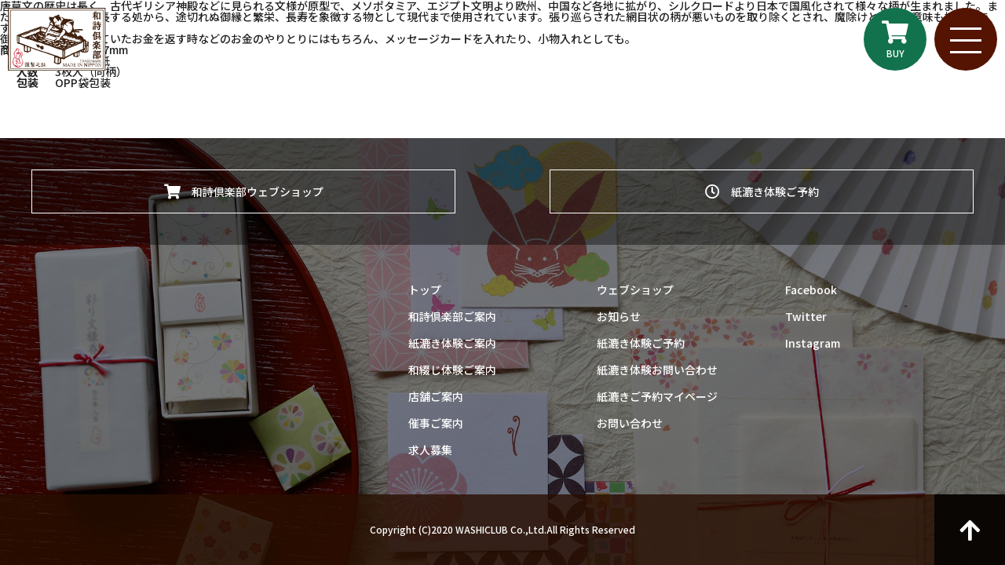

--- FILE ---
content_type: text/html; charset=UTF-8
request_url: https://www.washiclub.jp/%E3%81%BD%E3%81%A1%E8%A2%8B%E3%80%80%E5%BD%A9%E3%82%8A%E5%94%90%E8%8D%89/
body_size: 8331
content:
<!DOCTYPE html>
<html lang="ja">

<head>
	<title>
				  ぽち袋　彩り唐草 |
		【公式】株式会社和詩倶楽部			</title>
	<meta charset="UTF-8" />
	<meta name="viewport" content="width=device-width, user-scalable=no">
    <meta name="viewport" content="initial-scale=1, viewport-fit=cover">
	<meta name="format-detection" content="telephone=no"/>
	<meta name="description" content="京都・二条油小路にあるオリジナル和紙小物・雑貨を製造販売しています。また紙漉き体験も実施中！" />
	<meta name="keywords" content="" />
    
    <link rel="icon" href="https://www.washiclub.jp/wp/wp-content/themes/WASHICLUB/img/favicon.ico">

	<!--[if lt IE 9]>
<script src="http://denno-sekai.com/wp-content/themes/twentyfourteen/js/html5.js"></script>
<![endif]-->
	<!--StyleSheets-->
    <link rel="stylesheet" href="https://www.washiclub.jp/wp/wp-content/themes/WASHICLUB/style.css?202601161611">
    <link rel="stylesheet" href="https://www.washiclub.jp/wp/wp-content/themes/WASHICLUB/add.css?202601161611">
	<link rel="stylesheet" href="https://www.washiclub.jp/wp/wp-content/themes/WASHICLUB/css/animate.css">
	<link href="https://www.washiclub.jp/wp/wp-content/themes/WASHICLUB/css/scroll.css" rel="stylesheet">
	<link href="https://www.washiclub.jp/wp/wp-content/themes/WASHICLUB/css/swiper.css" rel="stylesheet">
    <link href="http://fonts.googleapis.com/earlyaccess/notosansjp.css">

	<!--Scripts-->
	<script src="https://code.jquery.com/jquery-3.2.1.min.js"></script>
    	<script src="https://www.washiclub.jp/wp/wp-content/themes/WASHICLUB/js/main.js"></script>
    <script src="https://www.washiclub.jp/wp/wp-content/themes/WASHICLUB/js/swiper.js"></script>
    
    <script src="https://kit.fontawesome.com/8e18afacd0.js" crossorigin="anonymous"></script>
    
	<!--スクロールイベント-->
	<!--<link rel="stylesheet" href="https://www.washiclub.jp/wp/wp-content/themes/WASHICLUB/css/animate.css">-->
	<script  src="https://www.washiclub.jp/wp/wp-content/themes/WASHICLUB/js/wow.js"></script>
	<script type="text/javascript">
		new WOW().init();
	</script>
	<!--スクロールアニメーション-->
	<script src="https://www.washiclub.jp/wp/wp-content/themes/WASHICLUB/js/jquery-inview.js"></script>
    <script src="//webfonts.xserver.jp/js/xserver.js"></script>
	<script>
  (function(d) {
    var config = {
      kitId: 'uoz7zwp',
      scriptTimeout: 3000,
      async: true
    },
    h=d.documentElement,t=setTimeout(function(){h.className=h.className.replace(/\bwf-loading\b/g,"")+" wf-inactive";},config.scriptTimeout),tk=d.createElement("script"),f=false,s=d.getElementsByTagName("script")[0],a;h.className+=" wf-loading";tk.src='https://use.typekit.net/'+config.kitId+'.js';tk.async=true;tk.onload=tk.onreadystatechange=function(){a=this.readyState;if(f||a&&a!="complete"&&a!="loaded")return;f=true;clearTimeout(t);try{Typekit.load(config)}catch(e){}};s.parentNode.insertBefore(tk,s)
  })(document);
</script>
    <!--スムーズスクロール-->
   <script>
      $(function(){
        // #で始まるリンクをクリックしたら実行されます
        $('a[href^="#"]').click(function() {
          // スクロールの速度
          var speed = 2000; // ミリ秒で記述
          var href= $(this).attr("href");
          var target = $(href == "#" || href == "" ? 'html' : href);
          var position = target.offset().top;
          $('body,html').animate({scrollTop:position}, 1500, 'swing');
          return false;
        });
      });
    </script>
    
    <!--NotoSans設定-->
    <link rel="preconnect" href="https://fonts.googleapis.com">
    <link rel="preconnect" href="https://fonts.gstatic.com" crossorigin>
    <link href="https://fonts.googleapis.com/css2?family=Noto+Sans+JP:wght@400;500;700&display=swap" rel="stylesheet">
    
    <meta name='robots' content='max-image-preview:large' />
	<style>img:is([sizes="auto" i], [sizes^="auto," i]) { contain-intrinsic-size: 3000px 1500px }</style>
	<link rel="alternate" type="application/rss+xml" title="【公式】株式会社和詩倶楽部 &raquo; ぽち袋　彩り唐草 のコメントのフィード" href="https://www.washiclub.jp/%e3%81%bd%e3%81%a1%e8%a2%8b%e3%80%80%e5%bd%a9%e3%82%8a%e5%94%90%e8%8d%89/feed/" />
<script type="text/javascript">
/* <![CDATA[ */
window._wpemojiSettings = {"baseUrl":"https:\/\/s.w.org\/images\/core\/emoji\/16.0.1\/72x72\/","ext":".png","svgUrl":"https:\/\/s.w.org\/images\/core\/emoji\/16.0.1\/svg\/","svgExt":".svg","source":{"concatemoji":"https:\/\/www.washiclub.jp\/wp\/wp-includes\/js\/wp-emoji-release.min.js?ver=6.8.3"}};
/*! This file is auto-generated */
!function(s,n){var o,i,e;function c(e){try{var t={supportTests:e,timestamp:(new Date).valueOf()};sessionStorage.setItem(o,JSON.stringify(t))}catch(e){}}function p(e,t,n){e.clearRect(0,0,e.canvas.width,e.canvas.height),e.fillText(t,0,0);var t=new Uint32Array(e.getImageData(0,0,e.canvas.width,e.canvas.height).data),a=(e.clearRect(0,0,e.canvas.width,e.canvas.height),e.fillText(n,0,0),new Uint32Array(e.getImageData(0,0,e.canvas.width,e.canvas.height).data));return t.every(function(e,t){return e===a[t]})}function u(e,t){e.clearRect(0,0,e.canvas.width,e.canvas.height),e.fillText(t,0,0);for(var n=e.getImageData(16,16,1,1),a=0;a<n.data.length;a++)if(0!==n.data[a])return!1;return!0}function f(e,t,n,a){switch(t){case"flag":return n(e,"\ud83c\udff3\ufe0f\u200d\u26a7\ufe0f","\ud83c\udff3\ufe0f\u200b\u26a7\ufe0f")?!1:!n(e,"\ud83c\udde8\ud83c\uddf6","\ud83c\udde8\u200b\ud83c\uddf6")&&!n(e,"\ud83c\udff4\udb40\udc67\udb40\udc62\udb40\udc65\udb40\udc6e\udb40\udc67\udb40\udc7f","\ud83c\udff4\u200b\udb40\udc67\u200b\udb40\udc62\u200b\udb40\udc65\u200b\udb40\udc6e\u200b\udb40\udc67\u200b\udb40\udc7f");case"emoji":return!a(e,"\ud83e\udedf")}return!1}function g(e,t,n,a){var r="undefined"!=typeof WorkerGlobalScope&&self instanceof WorkerGlobalScope?new OffscreenCanvas(300,150):s.createElement("canvas"),o=r.getContext("2d",{willReadFrequently:!0}),i=(o.textBaseline="top",o.font="600 32px Arial",{});return e.forEach(function(e){i[e]=t(o,e,n,a)}),i}function t(e){var t=s.createElement("script");t.src=e,t.defer=!0,s.head.appendChild(t)}"undefined"!=typeof Promise&&(o="wpEmojiSettingsSupports",i=["flag","emoji"],n.supports={everything:!0,everythingExceptFlag:!0},e=new Promise(function(e){s.addEventListener("DOMContentLoaded",e,{once:!0})}),new Promise(function(t){var n=function(){try{var e=JSON.parse(sessionStorage.getItem(o));if("object"==typeof e&&"number"==typeof e.timestamp&&(new Date).valueOf()<e.timestamp+604800&&"object"==typeof e.supportTests)return e.supportTests}catch(e){}return null}();if(!n){if("undefined"!=typeof Worker&&"undefined"!=typeof OffscreenCanvas&&"undefined"!=typeof URL&&URL.createObjectURL&&"undefined"!=typeof Blob)try{var e="postMessage("+g.toString()+"("+[JSON.stringify(i),f.toString(),p.toString(),u.toString()].join(",")+"));",a=new Blob([e],{type:"text/javascript"}),r=new Worker(URL.createObjectURL(a),{name:"wpTestEmojiSupports"});return void(r.onmessage=function(e){c(n=e.data),r.terminate(),t(n)})}catch(e){}c(n=g(i,f,p,u))}t(n)}).then(function(e){for(var t in e)n.supports[t]=e[t],n.supports.everything=n.supports.everything&&n.supports[t],"flag"!==t&&(n.supports.everythingExceptFlag=n.supports.everythingExceptFlag&&n.supports[t]);n.supports.everythingExceptFlag=n.supports.everythingExceptFlag&&!n.supports.flag,n.DOMReady=!1,n.readyCallback=function(){n.DOMReady=!0}}).then(function(){return e}).then(function(){var e;n.supports.everything||(n.readyCallback(),(e=n.source||{}).concatemoji?t(e.concatemoji):e.wpemoji&&e.twemoji&&(t(e.twemoji),t(e.wpemoji)))}))}((window,document),window._wpemojiSettings);
/* ]]> */
</script>
<link rel='stylesheet' id='sbi_styles-css' href='https://www.washiclub.jp/wp/wp-content/plugins/instagram-feed/css/sbi-styles.min.css?ver=6.1.5' type='text/css' media='all' />
<style id='wp-emoji-styles-inline-css' type='text/css'>

	img.wp-smiley, img.emoji {
		display: inline !important;
		border: none !important;
		box-shadow: none !important;
		height: 1em !important;
		width: 1em !important;
		margin: 0 0.07em !important;
		vertical-align: -0.1em !important;
		background: none !important;
		padding: 0 !important;
	}
</style>
<link rel='stylesheet' id='wp-block-library-css' href='https://www.washiclub.jp/wp/wp-includes/css/dist/block-library/style.min.css?ver=6.8.3' type='text/css' media='all' />
<style id='classic-theme-styles-inline-css' type='text/css'>
/*! This file is auto-generated */
.wp-block-button__link{color:#fff;background-color:#32373c;border-radius:9999px;box-shadow:none;text-decoration:none;padding:calc(.667em + 2px) calc(1.333em + 2px);font-size:1.125em}.wp-block-file__button{background:#32373c;color:#fff;text-decoration:none}
</style>
<style id='global-styles-inline-css' type='text/css'>
:root{--wp--preset--aspect-ratio--square: 1;--wp--preset--aspect-ratio--4-3: 4/3;--wp--preset--aspect-ratio--3-4: 3/4;--wp--preset--aspect-ratio--3-2: 3/2;--wp--preset--aspect-ratio--2-3: 2/3;--wp--preset--aspect-ratio--16-9: 16/9;--wp--preset--aspect-ratio--9-16: 9/16;--wp--preset--color--black: #000000;--wp--preset--color--cyan-bluish-gray: #abb8c3;--wp--preset--color--white: #ffffff;--wp--preset--color--pale-pink: #f78da7;--wp--preset--color--vivid-red: #cf2e2e;--wp--preset--color--luminous-vivid-orange: #ff6900;--wp--preset--color--luminous-vivid-amber: #fcb900;--wp--preset--color--light-green-cyan: #7bdcb5;--wp--preset--color--vivid-green-cyan: #00d084;--wp--preset--color--pale-cyan-blue: #8ed1fc;--wp--preset--color--vivid-cyan-blue: #0693e3;--wp--preset--color--vivid-purple: #9b51e0;--wp--preset--gradient--vivid-cyan-blue-to-vivid-purple: linear-gradient(135deg,rgba(6,147,227,1) 0%,rgb(155,81,224) 100%);--wp--preset--gradient--light-green-cyan-to-vivid-green-cyan: linear-gradient(135deg,rgb(122,220,180) 0%,rgb(0,208,130) 100%);--wp--preset--gradient--luminous-vivid-amber-to-luminous-vivid-orange: linear-gradient(135deg,rgba(252,185,0,1) 0%,rgba(255,105,0,1) 100%);--wp--preset--gradient--luminous-vivid-orange-to-vivid-red: linear-gradient(135deg,rgba(255,105,0,1) 0%,rgb(207,46,46) 100%);--wp--preset--gradient--very-light-gray-to-cyan-bluish-gray: linear-gradient(135deg,rgb(238,238,238) 0%,rgb(169,184,195) 100%);--wp--preset--gradient--cool-to-warm-spectrum: linear-gradient(135deg,rgb(74,234,220) 0%,rgb(151,120,209) 20%,rgb(207,42,186) 40%,rgb(238,44,130) 60%,rgb(251,105,98) 80%,rgb(254,248,76) 100%);--wp--preset--gradient--blush-light-purple: linear-gradient(135deg,rgb(255,206,236) 0%,rgb(152,150,240) 100%);--wp--preset--gradient--blush-bordeaux: linear-gradient(135deg,rgb(254,205,165) 0%,rgb(254,45,45) 50%,rgb(107,0,62) 100%);--wp--preset--gradient--luminous-dusk: linear-gradient(135deg,rgb(255,203,112) 0%,rgb(199,81,192) 50%,rgb(65,88,208) 100%);--wp--preset--gradient--pale-ocean: linear-gradient(135deg,rgb(255,245,203) 0%,rgb(182,227,212) 50%,rgb(51,167,181) 100%);--wp--preset--gradient--electric-grass: linear-gradient(135deg,rgb(202,248,128) 0%,rgb(113,206,126) 100%);--wp--preset--gradient--midnight: linear-gradient(135deg,rgb(2,3,129) 0%,rgb(40,116,252) 100%);--wp--preset--font-size--small: 13px;--wp--preset--font-size--medium: 20px;--wp--preset--font-size--large: 36px;--wp--preset--font-size--x-large: 42px;--wp--preset--spacing--20: 0.44rem;--wp--preset--spacing--30: 0.67rem;--wp--preset--spacing--40: 1rem;--wp--preset--spacing--50: 1.5rem;--wp--preset--spacing--60: 2.25rem;--wp--preset--spacing--70: 3.38rem;--wp--preset--spacing--80: 5.06rem;--wp--preset--shadow--natural: 6px 6px 9px rgba(0, 0, 0, 0.2);--wp--preset--shadow--deep: 12px 12px 50px rgba(0, 0, 0, 0.4);--wp--preset--shadow--sharp: 6px 6px 0px rgba(0, 0, 0, 0.2);--wp--preset--shadow--outlined: 6px 6px 0px -3px rgba(255, 255, 255, 1), 6px 6px rgba(0, 0, 0, 1);--wp--preset--shadow--crisp: 6px 6px 0px rgba(0, 0, 0, 1);}:where(.is-layout-flex){gap: 0.5em;}:where(.is-layout-grid){gap: 0.5em;}body .is-layout-flex{display: flex;}.is-layout-flex{flex-wrap: wrap;align-items: center;}.is-layout-flex > :is(*, div){margin: 0;}body .is-layout-grid{display: grid;}.is-layout-grid > :is(*, div){margin: 0;}:where(.wp-block-columns.is-layout-flex){gap: 2em;}:where(.wp-block-columns.is-layout-grid){gap: 2em;}:where(.wp-block-post-template.is-layout-flex){gap: 1.25em;}:where(.wp-block-post-template.is-layout-grid){gap: 1.25em;}.has-black-color{color: var(--wp--preset--color--black) !important;}.has-cyan-bluish-gray-color{color: var(--wp--preset--color--cyan-bluish-gray) !important;}.has-white-color{color: var(--wp--preset--color--white) !important;}.has-pale-pink-color{color: var(--wp--preset--color--pale-pink) !important;}.has-vivid-red-color{color: var(--wp--preset--color--vivid-red) !important;}.has-luminous-vivid-orange-color{color: var(--wp--preset--color--luminous-vivid-orange) !important;}.has-luminous-vivid-amber-color{color: var(--wp--preset--color--luminous-vivid-amber) !important;}.has-light-green-cyan-color{color: var(--wp--preset--color--light-green-cyan) !important;}.has-vivid-green-cyan-color{color: var(--wp--preset--color--vivid-green-cyan) !important;}.has-pale-cyan-blue-color{color: var(--wp--preset--color--pale-cyan-blue) !important;}.has-vivid-cyan-blue-color{color: var(--wp--preset--color--vivid-cyan-blue) !important;}.has-vivid-purple-color{color: var(--wp--preset--color--vivid-purple) !important;}.has-black-background-color{background-color: var(--wp--preset--color--black) !important;}.has-cyan-bluish-gray-background-color{background-color: var(--wp--preset--color--cyan-bluish-gray) !important;}.has-white-background-color{background-color: var(--wp--preset--color--white) !important;}.has-pale-pink-background-color{background-color: var(--wp--preset--color--pale-pink) !important;}.has-vivid-red-background-color{background-color: var(--wp--preset--color--vivid-red) !important;}.has-luminous-vivid-orange-background-color{background-color: var(--wp--preset--color--luminous-vivid-orange) !important;}.has-luminous-vivid-amber-background-color{background-color: var(--wp--preset--color--luminous-vivid-amber) !important;}.has-light-green-cyan-background-color{background-color: var(--wp--preset--color--light-green-cyan) !important;}.has-vivid-green-cyan-background-color{background-color: var(--wp--preset--color--vivid-green-cyan) !important;}.has-pale-cyan-blue-background-color{background-color: var(--wp--preset--color--pale-cyan-blue) !important;}.has-vivid-cyan-blue-background-color{background-color: var(--wp--preset--color--vivid-cyan-blue) !important;}.has-vivid-purple-background-color{background-color: var(--wp--preset--color--vivid-purple) !important;}.has-black-border-color{border-color: var(--wp--preset--color--black) !important;}.has-cyan-bluish-gray-border-color{border-color: var(--wp--preset--color--cyan-bluish-gray) !important;}.has-white-border-color{border-color: var(--wp--preset--color--white) !important;}.has-pale-pink-border-color{border-color: var(--wp--preset--color--pale-pink) !important;}.has-vivid-red-border-color{border-color: var(--wp--preset--color--vivid-red) !important;}.has-luminous-vivid-orange-border-color{border-color: var(--wp--preset--color--luminous-vivid-orange) !important;}.has-luminous-vivid-amber-border-color{border-color: var(--wp--preset--color--luminous-vivid-amber) !important;}.has-light-green-cyan-border-color{border-color: var(--wp--preset--color--light-green-cyan) !important;}.has-vivid-green-cyan-border-color{border-color: var(--wp--preset--color--vivid-green-cyan) !important;}.has-pale-cyan-blue-border-color{border-color: var(--wp--preset--color--pale-cyan-blue) !important;}.has-vivid-cyan-blue-border-color{border-color: var(--wp--preset--color--vivid-cyan-blue) !important;}.has-vivid-purple-border-color{border-color: var(--wp--preset--color--vivid-purple) !important;}.has-vivid-cyan-blue-to-vivid-purple-gradient-background{background: var(--wp--preset--gradient--vivid-cyan-blue-to-vivid-purple) !important;}.has-light-green-cyan-to-vivid-green-cyan-gradient-background{background: var(--wp--preset--gradient--light-green-cyan-to-vivid-green-cyan) !important;}.has-luminous-vivid-amber-to-luminous-vivid-orange-gradient-background{background: var(--wp--preset--gradient--luminous-vivid-amber-to-luminous-vivid-orange) !important;}.has-luminous-vivid-orange-to-vivid-red-gradient-background{background: var(--wp--preset--gradient--luminous-vivid-orange-to-vivid-red) !important;}.has-very-light-gray-to-cyan-bluish-gray-gradient-background{background: var(--wp--preset--gradient--very-light-gray-to-cyan-bluish-gray) !important;}.has-cool-to-warm-spectrum-gradient-background{background: var(--wp--preset--gradient--cool-to-warm-spectrum) !important;}.has-blush-light-purple-gradient-background{background: var(--wp--preset--gradient--blush-light-purple) !important;}.has-blush-bordeaux-gradient-background{background: var(--wp--preset--gradient--blush-bordeaux) !important;}.has-luminous-dusk-gradient-background{background: var(--wp--preset--gradient--luminous-dusk) !important;}.has-pale-ocean-gradient-background{background: var(--wp--preset--gradient--pale-ocean) !important;}.has-electric-grass-gradient-background{background: var(--wp--preset--gradient--electric-grass) !important;}.has-midnight-gradient-background{background: var(--wp--preset--gradient--midnight) !important;}.has-small-font-size{font-size: var(--wp--preset--font-size--small) !important;}.has-medium-font-size{font-size: var(--wp--preset--font-size--medium) !important;}.has-large-font-size{font-size: var(--wp--preset--font-size--large) !important;}.has-x-large-font-size{font-size: var(--wp--preset--font-size--x-large) !important;}
:where(.wp-block-post-template.is-layout-flex){gap: 1.25em;}:where(.wp-block-post-template.is-layout-grid){gap: 1.25em;}
:where(.wp-block-columns.is-layout-flex){gap: 2em;}:where(.wp-block-columns.is-layout-grid){gap: 2em;}
:root :where(.wp-block-pullquote){font-size: 1.5em;line-height: 1.6;}
</style>
<link rel='stylesheet' id='mts_simple_booking_front-css' href='https://www.washiclub.jp/wp/wp-content/plugins/mts-simple-booking/css/mtssb-front.css?ver=6.8.3' type='text/css' media='all' />
<link rel="https://api.w.org/" href="https://www.washiclub.jp/wp-json/" /><link rel="alternate" title="JSON" type="application/json" href="https://www.washiclub.jp/wp-json/wp/v2/posts/4352" /><link rel="EditURI" type="application/rsd+xml" title="RSD" href="https://www.washiclub.jp/wp/xmlrpc.php?rsd" />
<meta name="generator" content="WordPress 6.8.3" />
<link rel="canonical" href="https://www.washiclub.jp/%e3%81%bd%e3%81%a1%e8%a2%8b%e3%80%80%e5%bd%a9%e3%82%8a%e5%94%90%e8%8d%89/" />
<link rel='shortlink' href='https://www.washiclub.jp/?p=4352' />
<link rel="alternate" title="oEmbed (JSON)" type="application/json+oembed" href="https://www.washiclub.jp/wp-json/oembed/1.0/embed?url=https%3A%2F%2Fwww.washiclub.jp%2F%25e3%2581%25bd%25e3%2581%25a1%25e8%25a2%258b%25e3%2580%2580%25e5%25bd%25a9%25e3%2582%258a%25e5%2594%2590%25e8%258d%2589%2F" />
<link rel="alternate" title="oEmbed (XML)" type="text/xml+oembed" href="https://www.washiclub.jp/wp-json/oembed/1.0/embed?url=https%3A%2F%2Fwww.washiclub.jp%2F%25e3%2581%25bd%25e3%2581%25a1%25e8%25a2%258b%25e3%2580%2580%25e5%25bd%25a9%25e3%2582%258a%25e5%2594%2590%25e8%258d%2589%2F&#038;format=xml" />

</head>

    
 <body id="front_page">
    
    
        
    <header id="header">
        <div class="brand_logo_pc">
            <a href="https://www.washiclub.jp/">
                <h1><img src="https://www.washiclub.jp/wp/wp-content/uploads/2020/07/brand_logo.svg" alt="和詩倶楽部"/></h1>
            </a>
        </div>
        <div class="brand_logo_sp">
            <a href="https://www.washiclub.jp/">
                <h1><img src="https://www.washiclub.jp/wp/wp-content/uploads/2020/07/brand_logo_sp.svg" alt="和詩倶楽部"/></h1>
            </a>
        </div>
        <div id="top-head-inner">
            <div class="webshop_link">
                <a  href="https://www.washiclub.shop/" target="_blank">
                <div class="wepshop_icon">
                <i class="fas fa-shopping-cart"></i>
                    <p>BUY</p>
                </div>
                </a>
            </div>
            <script>
                $(function() {
                    $('#nav-toggle').click(function(){
                        $('body').toggleClass('open');
                    });
                });
            </script>
            <div id="nav-toggle">
                <div>
                    <span></span>
                    <span></span>
                    <span></span>
                </div>
            </div>
            <nav id="global-nav">
                                <ul class="menu_wrap">
                                         <li><a href="https://www.washiclub.jp/news/" >News</a></li>
                                         <li><a href="https://www.washiclub.jp/about/" >About</a></li>
                                         <li><a href="https://www.washiclub.jp/kamisuki/" >Kamisuki</a></li>
                                         <li><a href="https://www.washiclub.jp/watoji/" >Watoji</a></li>
                                         <li><a href="https://www.washiclub.jp/shop/" >Shop</a></li>
                                         <li><a href="https://www.washiclub.jp/event_guide/" >Event</a></li>
                                         <li><a href="https://www.washiclub.jp/inquery" >Contact</a></li>
                                         <li><a href="https://www.washiclub.shop/" >Webshop</a></li>
                                         <li><a href="https://www.washiclub.jp/about/recruit/" >Recruit</a></li>
                                    </ul>
                            </nav>
            <div id="nav-bg" style="background-color: #541401"></div>
        </div>
    </header>

<main id="content">
            <p>
唐草文の歴史は長く、古代ギリシア神殿などに見られる文様が原型で、メソポタミア、エジプト文明より欧州、中国など各地に拡がり、シルクロードより日本で国風化されて様々な柄が生まれました。また、唐草はすぐに成長する処から、途切れぬ御縁と繁栄、長寿を象徴する物として現代まで使用されています。張り巡らされた網目状の柄が悪いものを取り除くとされ、魔除けとしての意味も持つ柄です。
<br/>
御礼や御祝い、借りていたお金を返す時などのお金のやりとりにはもちろん、メッセージカードを入れたり、小物入れとしても。
</p>
<div id="item_detail">
<table>
<tbody>
    
<tr>
      <th>商品サイズ</th>
      <td>W61×H97mm</td>
    </tr>
    <tr>
      <th>素材</th>
      <td>和紙奉書紙 </td>
    </tr>
    <tr>
      <th>入数</th>
      <td>3枚入（同柄）</td>
    </tr>
    <tr>
      <th>包装</th>
      <td>OPP袋包装</td>
    </tr>
  </tbody>
</table>
</div>
    </main>
<!--Footer-->
<footer id="footer"  style="background-image: url(https://www.washiclub.jp/wp/wp-content/uploads/2020/07/footer_bg.jpg)">
<script>
        $(document).ready(function() {
            siteFooter();
            $(window).resize(function() {
                siteFooter();
            });
            function siteFooter() {
                var siteContent = $('#content');
                var siteContentHeight = siteContent.height();
                var siteContentWidth = siteContent.width();
                var siteFooter = $('#footer');
                var siteFooterHeight = siteFooter.height();
                var siteFooterWidth = siteFooter.width();
                console.log('Content Height = ' + siteContentHeight + 'px');
                console.log('Content Width = ' + siteContentWidth + 'px');
                console.log('Footer Height = ' + siteFooterHeight + 'px');
                console.log('Footer Width = ' + siteFooterWidth + 'px');
                siteContent.css({
                    "margin-bottom" : siteFooterHeight + 50
                });
            };
        });
    </script>
    <div class="link_banner">     
        <div class="container">
            <div class="link_banner_wrap">
                <div class="link_banner_inner ">
                        <div class="link_webshop">
                            <a href="https://www.washiclub.shop/"><i class="fas fa-lg fa-shopping-cart"></i>　和詩倶楽部ウェブショップ</a>
                        </div>
                        <div class="link_booking ">
                            <a href="https://www.washiclub.jp/kamisuki/kamisuki_booking/"><i class="far fa-lg fa-clock"></i>　紙漉き体験ご予約</a>
                        </div>
                </div>
            </div>
        </div>
    </div>
    <div class="footer_menu">
        <div class="container">
            <div class="footer_menu_wrap">
                <div class="footer_menu00">
                </div>
                <div class="footer_menu01">
                                     <ul class="menu_wrap">
                                            <li><a href="https://www.washiclub.jp/" target="_self">トップ</a></li>
                                            <li><a href="https://www.washiclub.jp/about/" target="_self">和詩倶楽部ご案内</a></li>
                                            <li><a href="https://www.washiclub.jp/kamisuki/" target="_self">紙漉き体験ご案内</a></li>
                                            <li><a href="https://www.washiclub.jp/watoji/" target="_self">和綴じ体験ご案内</a></li>
                                            <li><a href="https://www.washiclub.jp/shop/" target="_self">店舗ご案内</a></li>
                                            <li><a href="https://www.washiclub.jp/event_guide/" target="_self">催事ご案内</a></li>
                                            <li><a href="https://www.washiclub.jp/about/recruit/" target="_self">求人募集</a></li>
                                        </ul>
                                    </div>
                 <div class="footer_menu02">
                                          <ul class="menu_wrap">
                                                  <li><a href="https://www.washiclub.shop/" target="_blank">ウェブショップ</a></li>
                                                  <li><a href="https://www.washiclub.jp/news/" target="_self">お知らせ</a></li>
                                                  <li><a href="https://www.washiclub.jp/kamisuki/kamisuki_booking/" target="_self">紙漉き体験ご予約</a></li>
                                                  <li><a href="https://www.washiclub.jp/kamisuki/inquery/" target="_self">紙漉き体験お問い合わせ</a></li>
                                                  <li><a href="https://www.washiclub.jp/subscription/" target="_self">紙漉きご予約マイページ</a></li>
                                                  <li><a href="https://www.washiclub.jp/inquery/" target="_self">お問い合わせ</a></li>
                                              </ul>
                                     </div>
                <div class="footer_menu03">
                                        <ul class="menu_wrap">
                                                <li><a href="https://www.facebook.com/washiclubkyoto/" target="_self">Facebook</a></li>
                                                <li><a href="https://twitter.com/washiclub" target="_self">Twitter</a></li>
                                                <li><a href="https://www.instagram.com/p/BL97iQvlUei/?__coig_restricted=1" target="_self">Instagram</a></li>
                                            </ul>
                                    </div>
            </div>
        </div> 
    </div>
<div class="copyright">
    <p>Copyright (C)2020 WASHICLUB Co.,Ltd.All Rights Reserved</p>
</div>
    <div class="page_top">
        <a href="#front_page" ><i class="fas fa-arrow-up"></i></a>
    </div>
</footer>
<!--画像拡大設定-->
<link href="https://www.washiclub.jp/wp/wp-content/themes/WASHICLUB/css/simplebox.css" rel="stylesheet">
<script src="https://www.washiclub.jp/wp/wp-content/themes/WASHICLUB/js/simplebox.js"></script>
<script>
	$( '.slb' ).simplebox( {
		fadeSpeed: 400
	} );
</script>
<script type="speculationrules">
{"prefetch":[{"source":"document","where":{"and":[{"href_matches":"\/*"},{"not":{"href_matches":["\/wp\/wp-*.php","\/wp\/wp-admin\/*","\/wp\/wp-content\/uploads\/*","\/wp\/wp-content\/*","\/wp\/wp-content\/plugins\/*","\/wp\/wp-content\/themes\/WASHICLUB\/*","\/*\\?(.+)"]}},{"not":{"selector_matches":"a[rel~=\"nofollow\"]"}},{"not":{"selector_matches":".no-prefetch, .no-prefetch a"}}]},"eagerness":"conservative"}]}
</script>
<!-- Instagram Feed JS -->
<script type="text/javascript">
var sbiajaxurl = "https://www.washiclub.jp/wp/wp-admin/admin-ajax.php";
</script>
</body>
</html>

--- FILE ---
content_type: text/css
request_url: https://www.washiclub.jp/wp/wp-content/themes/WASHICLUB/add.css?202601161611
body_size: 4808
content:
@charset "UTF-8";
/* line 52, add.scss */
html {
  scroll-behavior: smooth;
}

/* line 61, add.scss */
#btob_caution .btob_caution_wrap p {
  padding: 30px;
  line-height: 1.8;
}

@media (min-width: 1025px) {
  /* line 73, add.scss */
  #btob_latest_catalog {
    padding-bottom: 60px;
  }
  /* line 75, add.scss */
  #btob_latest_catalog .latest_catarog_wrap {
    display: grid;
    grid-template-columns: repeat(2, 1fr);
    grid-template-rows: 1fr;
    grid-column-gap: 60px;
    grid-row-gap: 0px;
  }
  /* line 82, add.scss */
  #btob_latest_catalog .latest_catarog_img {
    border: 1px solid #666;
  }
  /* line 84, add.scss */
  #btob_latest_catalog .latest_catarog_img a {
    transition: 0.3s;
    display: block;
  }
  /* line 88, add.scss */
  #btob_latest_catalog .latest_catarog_img a:hover {
    transition: 0.3s;
    opacity: 0.6;
  }
  /* line 94, add.scss */
  #btob_latest_catalog .latest_catarog_data dl:first-child {
    border-top: 1px solid #666;
  }
  /* line 97, add.scss */
  #btob_latest_catalog .latest_catarog_data dl {
    border-bottom: 1px solid #666;
    padding: 30px 0;
    display: grid;
    grid-template-columns: 0.4fr 1fr;
    grid-template-rows: 1fr;
    grid-column-gap: 0px;
    grid-row-gap: 0px;
  }
  /* line 106, add.scss */
  #btob_latest_catalog .latest_catarog_data dt {
    color: #dd6605;
  }
  /* line 111, add.scss */
  #btob_latest_catalog .cv_btn a {
    width: 100%;
  }
}
@media screen and (min-width: 600px) and (max-width: 1024px) {
  /* line 118, add.scss */
  #btob_latest_catalog {
    padding-bottom: 30px;
  }
  /* line 120, add.scss */
  #btob_latest_catalog .latest_catarog_wrap {
    display: grid;
    grid-template-columns: repeat(2, 1fr);
    grid-template-rows: 1fr;
    grid-column-gap: 30px;
    grid-row-gap: 0px;
  }
  /* line 127, add.scss */
  #btob_latest_catalog .latest_catarog_img {
    border: 1px solid #666;
  }
  /* line 129, add.scss */
  #btob_latest_catalog .latest_catarog_img a {
    transition: 0.3s;
    display: block;
  }
  /* line 133, add.scss */
  #btob_latest_catalog .latest_catarog_img a:hover {
    transition: 0.3s;
    opacity: 0.6;
  }
  /* line 139, add.scss */
  #btob_latest_catalog .latest_catarog_data dl:first-child {
    border-top: 1px solid #666;
  }
  /* line 142, add.scss */
  #btob_latest_catalog .latest_catarog_data dl {
    border-bottom: 1px solid #666;
    padding: 15px 0;
    display: grid;
    grid-template-columns: 0.4fr 1fr;
    grid-template-rows: 1fr;
    grid-column-gap: 0px;
    grid-row-gap: 0px;
  }
  /* line 151, add.scss */
  #btob_latest_catalog .latest_catarog_data dt {
    color: #dd6605;
  }
  /* line 156, add.scss */
  #btob_latest_catalog .cv_btn a {
    width: 100%;
  }
}
@media screen and (max-width: 599px) {
  /* line 163, add.scss */
  #btob_latest_catalog {
    padding-bottom: 30px;
  }
  /* line 165, add.scss */
  #btob_latest_catalog .latest_catarog_wrap {
    display: block;
  }
  /* line 168, add.scss */
  #btob_latest_catalog .latest_catarog_img {
    border: 1px solid #666;
  }
  /* line 170, add.scss */
  #btob_latest_catalog .latest_catarog_img a {
    transition: 0.3s;
    display: block;
  }
  /* line 174, add.scss */
  #btob_latest_catalog .latest_catarog_img a:hover {
    transition: 0.3s;
    opacity: 0.6;
  }
  /* line 180, add.scss */
  #btob_latest_catalog .latest_catarog_data dl:first-child {
    border-top: 1px solid #666;
  }
  /* line 183, add.scss */
  #btob_latest_catalog .latest_catarog_data dl {
    border-bottom: 1px solid #666;
    padding: 15px 0;
    display: grid;
    grid-template-columns: 0.4fr 1fr;
    grid-template-rows: 1fr;
    grid-column-gap: 0px;
    grid-row-gap: 0px;
  }
  /* line 192, add.scss */
  #btob_latest_catalog .latest_catarog_data dt {
    color: #dd6605;
  }
  /* line 197, add.scss */
  #btob_latest_catalog .cv_btn a {
    width: 100%;
  }
}
/* line 208, add.scss */
.catalog_sub_title {
  font-size: 2.1rem;
  font-weight: 700;
  padding: 60px 0;
}

@media (min-width: 1025px) {
  /* line 218, add.scss */
  #btob_latest_catalog .catalog_connection .catalog_connection_wrap {
    display: grid;
    grid-template-columns: repeat(3, 1fr);
    grid-template-rows: 1fr;
    grid-column-gap: 60px;
    grid-row-gap: 60px;
  }
  /* line 226, add.scss */
  #btob_latest_catalog .catalog_connection .catalog_connection_box .catalog_connection_img {
    border: 1px solid #666;
    margin-bottom: 1em;
  }
  /* line 229, add.scss */
  #btob_latest_catalog .catalog_connection .catalog_connection_box .catalog_connection_img a {
    transition: 0.3s;
    display: block;
  }
  /* line 233, add.scss */
  #btob_latest_catalog .catalog_connection .catalog_connection_box .catalog_connection_img a:hover {
    transition: 0.3s;
    opacity: 0.6;
  }
  /* line 238, add.scss */
  #btob_latest_catalog .catalog_connection .catalog_connection_box .catalog_connection_title {
    margin-bottom: 1em;
  }
  /* line 240, add.scss */
  #btob_latest_catalog .catalog_connection .catalog_connection_box .catalog_connection_title h5 {
    font-size: 1.5rem;
    font-weight: 700;
  }
  /* line 245, add.scss */
  #btob_latest_catalog .catalog_connection .catalog_connection_box .catalog_connection_explanation {
    margin-bottom: 1em;
  }
  /* line 247, add.scss */
  #btob_latest_catalog .catalog_connection .catalog_connection_box .catalog_connection_explanation p {
    line-height: 1.5em;
  }
  /* line 252, add.scss */
  #btob_latest_catalog .catalog_connection .catalog_connection_box .catalog_connection_data dl:first-child {
    border-top: 1px solid #666;
  }
  /* line 255, add.scss */
  #btob_latest_catalog .catalog_connection .catalog_connection_box .catalog_connection_data dl {
    font-size: 1.3rem;
    border-bottom: 1px solid #666;
    padding: 7px 0;
    display: grid;
    grid-template-columns: 0.5fr 1fr;
    grid-template-rows: 1fr;
    grid-column-gap: 0px;
    grid-row-gap: 0px;
  }
  /* line 265, add.scss */
  #btob_latest_catalog .catalog_connection .catalog_connection_box .catalog_connection_data dt {
    color: #dd6605;
  }
  /* line 270, add.scss */
  #btob_latest_catalog .catalog_connection .catalog_connection_box .cv_btn a {
    width: 100%;
  }
}
@media screen and (min-width: 600px) and (max-width: 1024px) {
  /* line 281, add.scss */
  #btob_latest_catalog .catalog_connection .catalog_connection_wrap {
    display: grid;
    grid-template-columns: repeat(2, 1fr);
    grid-template-rows: 1fr;
    grid-column-gap: 45px;
    grid-row-gap: 60px;
  }
  /* line 289, add.scss */
  #btob_latest_catalog .catalog_connection .catalog_connection_box .catalog_connection_img {
    border: 1px solid #666;
    margin-bottom: 1em;
  }
  /* line 292, add.scss */
  #btob_latest_catalog .catalog_connection .catalog_connection_box .catalog_connection_img a {
    transition: 0.3s;
    display: block;
  }
  /* line 296, add.scss */
  #btob_latest_catalog .catalog_connection .catalog_connection_box .catalog_connection_img a:hover {
    transition: 0.3s;
    opacity: 0.6;
  }
  /* line 301, add.scss */
  #btob_latest_catalog .catalog_connection .catalog_connection_box .catalog_connection_title {
    margin-bottom: 1em;
  }
  /* line 303, add.scss */
  #btob_latest_catalog .catalog_connection .catalog_connection_box .catalog_connection_title h5 {
    font-size: 1.6rem;
    font-weight: 700;
  }
  /* line 308, add.scss */
  #btob_latest_catalog .catalog_connection .catalog_connection_box .catalog_connection_explanation {
    margin-bottom: 1em;
  }
  /* line 310, add.scss */
  #btob_latest_catalog .catalog_connection .catalog_connection_box .catalog_connection_explanation p {
    line-height: 1.5em;
  }
  /* line 315, add.scss */
  #btob_latest_catalog .catalog_connection .catalog_connection_box .catalog_connection_data dl:first-child {
    border-top: 1px solid #666;
  }
  /* line 318, add.scss */
  #btob_latest_catalog .catalog_connection .catalog_connection_box .catalog_connection_data dl {
    font-size: 1.3rem;
    border-bottom: 1px solid #666;
    padding: 7px 0;
    display: grid;
    grid-template-columns: 0.5fr 1fr;
    grid-template-rows: 1fr;
    grid-column-gap: 0px;
    grid-row-gap: 0px;
  }
  /* line 328, add.scss */
  #btob_latest_catalog .catalog_connection .catalog_connection_box .catalog_connection_data dt {
    color: #dd6605;
  }
  /* line 333, add.scss */
  #btob_latest_catalog .catalog_connection .catalog_connection_box .cv_btn a {
    width: 100%;
  }
}
@media screen and (max-width: 599px) {
  /* line 344, add.scss */
  #btob_latest_catalog .catalog_connection .catalog_connection_wrap {
    display: block;
  }
  /* line 347, add.scss */
  #btob_latest_catalog .catalog_connection .catalog_connection_box {
    margin-bottom: 60px;
  }
  /* line 349, add.scss */
  #btob_latest_catalog .catalog_connection .catalog_connection_box .catalog_connection_img {
    border: 1px solid #666;
    margin-bottom: 2em;
  }
  /* line 352, add.scss */
  #btob_latest_catalog .catalog_connection .catalog_connection_box .catalog_connection_img a {
    transition: 0.3s;
    display: block;
  }
  /* line 356, add.scss */
  #btob_latest_catalog .catalog_connection .catalog_connection_box .catalog_connection_img a:hover {
    transition: 0.3s;
    opacity: 0.6;
  }
  /* line 361, add.scss */
  #btob_latest_catalog .catalog_connection .catalog_connection_box .catalog_connection_title {
    margin-bottom: 2em;
  }
  /* line 363, add.scss */
  #btob_latest_catalog .catalog_connection .catalog_connection_box .catalog_connection_title h5 {
    font-size: 1.6rem;
    font-weight: 700;
  }
  /* line 368, add.scss */
  #btob_latest_catalog .catalog_connection .catalog_connection_box .catalog_connection_explanation {
    margin-bottom: 1em;
  }
  /* line 370, add.scss */
  #btob_latest_catalog .catalog_connection .catalog_connection_box .catalog_connection_explanation p {
    line-height: 1.5em;
  }
  /* line 375, add.scss */
  #btob_latest_catalog .catalog_connection .catalog_connection_box .catalog_connection_data dl:first-child {
    border-top: 1px solid #666;
  }
  /* line 378, add.scss */
  #btob_latest_catalog .catalog_connection .catalog_connection_box .catalog_connection_data dl {
    font-size: 1.3rem;
    border-bottom: 1px solid #666;
    padding: 7px 0;
    display: grid;
    grid-template-columns: 0.5fr 1fr;
    grid-template-rows: 1fr;
    grid-column-gap: 0px;
    grid-row-gap: 0px;
  }
  /* line 388, add.scss */
  #btob_latest_catalog .catalog_connection .catalog_connection_box .catalog_connection_data dt {
    color: #dd6605;
  }
  /* line 393, add.scss */
  #btob_latest_catalog .catalog_connection .catalog_connection_box .cv_btn a {
    width: 100%;
  }
}
@media (min-width: 1025px) {
  /* line 407, add.scss */
  #btob_download .btob_download_note {
    padding: 30px 0;
  }
  /* line 409, add.scss */
  #btob_download .btob_download_note p {
    line-height: 1.8;
    text-align: justify;
  }
  /* line 414, add.scss */
  #btob_download .btob_download_wrap {
    display: grid;
    grid-template-columns: repeat(4, 1fr);
    grid-template-rows: 1fr;
    grid-column-gap: 30px;
    grid-row-gap: 45px;
  }
  /* line 421, add.scss */
  #btob_download .btob_download_box {
    border: 1px solid #666;
    padding: 0 15px;
  }
  /* line 425, add.scss */
  #btob_download .btob_download_title {
    margin-bottom: 15px;
  }
  /* line 427, add.scss */
  #btob_download .btob_download_title h4 {
    font-size: 1.6rem;
    font-weight: 700;
  }
  /* line 432, add.scss */
  #btob_download .btob_download_explanation {
    margin-bottom: 15px;
  }
  /* line 434, add.scss */
  #btob_download .btob_download_explanation p {
    font-size: 1.3rem;
    line-height: 1.5;
  }
  /* line 440, add.scss */
  #btob_download .btob_download_data dl:first-child {
    border-top: 1px solid #666;
  }
  /* line 443, add.scss */
  #btob_download .btob_download_data dl {
    font-size: 1.3rem;
    border-bottom: 1px solid #666;
    padding: 7px 0;
    display: grid;
    grid-template-columns: 0.6fr 1fr;
    grid-template-rows: 1fr;
    grid-column-gap: 10px;
    grid-row-gap: 0px;
  }
  /* line 453, add.scss */
  #btob_download .btob_download_data dt {
    color: #dd6605;
  }
  /* line 458, add.scss */
  #btob_download .cv_btn a {
    width: 100%;
  }
}
@media screen and (min-width: 600px) and (max-width: 1024px) {
  /* line 466, add.scss */
  #btob_download .btob_download_note {
    padding: 30px 0;
  }
  /* line 468, add.scss */
  #btob_download .btob_download_note p {
    line-height: 1.8;
    text-align: justify;
  }
  /* line 473, add.scss */
  #btob_download .btob_download_wrap {
    display: grid;
    grid-template-columns: repeat(3, 1fr);
    grid-template-rows: 1fr;
    grid-column-gap: 15px;
    grid-row-gap: 45px;
  }
  /* line 480, add.scss */
  #btob_download .btob_download_box {
    border: 1px solid #666;
    padding: 0 15px;
  }
  /* line 484, add.scss */
  #btob_download .btob_download_title {
    margin-bottom: 15px;
  }
  /* line 486, add.scss */
  #btob_download .btob_download_title h4 {
    font-size: 1.6rem;
    font-weight: 700;
  }
  /* line 491, add.scss */
  #btob_download .btob_download_explanation {
    margin-bottom: 15px;
  }
  /* line 493, add.scss */
  #btob_download .btob_download_explanation p {
    font-size: 1.3rem;
    line-height: 1.5;
  }
  /* line 499, add.scss */
  #btob_download .btob_download_data dl:first-child {
    border-top: 1px solid #666;
  }
  /* line 502, add.scss */
  #btob_download .btob_download_data dl {
    font-size: 1.3rem;
    border-bottom: 1px solid #666;
    padding: 7px 0;
    display: grid;
    grid-template-columns: 0.6fr 1fr;
    grid-template-rows: 1fr;
    grid-column-gap: 10px;
    grid-row-gap: 0px;
  }
  /* line 512, add.scss */
  #btob_download .btob_download_data dt {
    color: #dd6605;
  }
  /* line 517, add.scss */
  #btob_download .cv_btn a {
    width: 100%;
  }
}
@media screen and (max-width: 599px) {
  /* line 525, add.scss */
  #btob_download .btob_download_note {
    padding: 30px 0;
  }
  /* line 527, add.scss */
  #btob_download .btob_download_note p {
    font-size: 1.4rem;
    line-height: 1.8;
    text-align: justify;
  }
  /* line 533, add.scss */
  #btob_download .btob_download_wrap {
    display: block;
  }
  /* line 536, add.scss */
  #btob_download .btob_download_box {
    border: 1px solid #666;
    padding: 15px;
    display: grid;
    grid-template-columns: 0.3fr 1fr;
    grid-template-rows: auto;
    grid-column-gap: 15px;
    grid-row-gap: 0px;
    margin-bottom: 45px;
  }
  /* line 546, add.scss */
  #btob_download .btob_download_img {
    grid-area: 1 / 1 / 4 / 2;
  }
  /* line 549, add.scss */
  #btob_download .btob_download_title {
    grid-area: 1 / 2 / 2 / 3;
    margin-bottom: 10px;
  }
  /* line 552, add.scss */
  #btob_download .btob_download_title h4 {
    font-size: 1.6rem;
    font-weight: 700;
  }
  /* line 557, add.scss */
  #btob_download .btob_download_explanation {
    grid-area: 2 / 2 / 3 / 3;
    margin-bottom: 10px;
  }
  /* line 560, add.scss */
  #btob_download .btob_download_explanation p {
    font-size: 1.3rem;
    line-height: 1.5;
  }
  /* line 565, add.scss */
  #btob_download .btob_download_data {
    grid-area: 3 / 2 / 4 / 3;
  }
  /* line 567, add.scss */
  #btob_download .btob_download_data dl:first-child {
    border-top: 1px solid #666;
  }
  /* line 570, add.scss */
  #btob_download .btob_download_data dl {
    font-size: 1.3rem;
    border-bottom: 1px solid #666;
    padding: 7px 0;
    display: grid;
    grid-template-columns: 0.6fr 1fr;
    grid-template-rows: 1fr;
    grid-column-gap: 10px;
    grid-row-gap: 0px;
  }
  /* line 580, add.scss */
  #btob_download .btob_download_data dt {
    color: #dd6605;
  }
  /* line 584, add.scss */
  #btob_download .cv_btn {
    grid-area: 4 / 1 / 5 / 3;
    margin: 15px 0 0 0;
    padding: 0;
  }
  /* line 588, add.scss */
  #btob_download .cv_btn a {
    width: 100%;
  }
}
/* line 598, add.scss */
#btob_topics {
  background-color: #efefef;
}

@media (min-width: 1025px) {
  /* line 608, add.scss */
  #job_information .job_info_wrap {
    display: grid;
    grid-template-columns: 1fr;
    grid-template-rows: auto;
    grid-column-gap: 0px;
    grid-row-gap: 90px;
  }
  /* line 615, add.scss */
  #job_information .job_box {
    display: grid;
    grid-template-columns: 0.5fr 1fr;
    grid-template-rows: 1fr;
    grid-column-gap: 90px;
    grid-row-gap: 0px;
  }
  /* line 623, add.scss */
  #job_information .job_img .job_img_main {
    position: relative;
    overflow: hidden;
    transition: 0.3s;
    margin-bottom: 1px;
  }
  /* line 628, add.scss */
  #job_information .job_img .job_img_main::before {
    content: "";
    padding-top: 100%;
    display: block;
  }
  /* line 633, add.scss */
  #job_information .job_img .job_img_main img {
    width: 100%;
    height: 100%;
    position: absolute;
    top: 0;
    left: 0;
    object-fit: cover;
  }
  /* line 642, add.scss */
  #job_information .job_img .job_img_sub {
    display: grid;
    grid-template-columns: 1fr 1fr;
    grid-template-rows: auto;
    grid-column-gap: 1px;
    grid-row-gap: 0px;
  }
  /* line 648, add.scss */
  #job_information .job_img .job_img_sub li {
    position: relative;
    overflow: hidden;
    transition: 0.3s;
  }
  /* line 652, add.scss */
  #job_information .job_img .job_img_sub li::before {
    content: "";
    padding-top: 100%;
    display: block;
  }
  /* line 657, add.scss */
  #job_information .job_img .job_img_sub li img {
    width: 100%;
    height: 100%;
    position: absolute;
    top: 0;
    left: 0;
    object-fit: cover;
  }
  /* line 669, add.scss */
  #job_information .job_data .job_style_icon {
    margin-bottom: 30px;
  }
  /* line 672, add.scss */
  #job_information .job_data .job_data_dl {
    display: grid;
    grid-template-columns: 0.3fr 1fr;
    grid-template-rows: auto;
    grid-column-gap: 0px;
    grid-row-gap: 0px;
    border-bottom: 1px solid #281801;
    padding: 1.5em 0;
  }
  /* line 680, add.scss */
  #job_information .job_data .job_data_dl dt {
    color: #dd6605;
    font-weight: 700;
    line-height: 1.7em;
  }
  /* line 685, add.scss */
  #job_information .job_data .job_data_dl dd {
    line-height: 1.7em;
    text-align: justify;
  }

  /* line 698, add.scss */
  #job_entry .job_entry_flow {
    margin-bottom: 60px;
  }
  /* line 700, add.scss */
  #job_entry .job_entry_flow h4 {
    font-size: 1.8rem;
    font-weight: 700;
    color: #dd6605;
    margin-bottom: 1em;
  }
  /* line 707, add.scss */
  #job_entry .job_flow_chart {
    display: grid;
    grid-template-columns: 1fr 0.3fr 1fr 0.3fr 1fr 0.3fr 1fr;
    grid-template-rows: 1fr;
    grid-column-gap: 15px;
    grid-row-gap: 0px;
    align-items: center;
  }
  /* line 715, add.scss */
  #job_entry .step_box {
    font-size: 1.5rem;
    font-weight: 700;
    position: relative;
    display: flex;
    align-items: center;
    justify-content: center;
    overflow: hidden;
    transition: 0.3s;
    text-align: center;
  }
  /* line 725, add.scss */
  #job_entry .step_box::before {
    content: "";
    padding-top: 100%;
    display: block;
  }
  /* line 732, add.scss */
  #job_entry .step01 {
    border: 6px solid #ec6941;
    background-color: #f5c6b8;
  }
  /* line 736, add.scss */
  #job_entry .step02 {
    border: 6px solid #046c86;
    background-color: #b9e7f3;
  }
  /* line 740, add.scss */
  #job_entry .step03 {
    border: 6px solid #077c36;
    background-color: #8ce9b1;
  }
  /* line 744, add.scss */
  #job_entry .step04 {
    border: 6px solid #c29702;
    background-color: #ebddaa;
  }
  /* line 748, add.scss */
  #job_entry .arrow {
    display: flex;
    justify-content: center;
    align-items: center;
    font-size: 2rem;
    color: #666;
  }
  /* line 755, add.scss */
  #job_entry .job_entry_addr {
    text-align: center;
  }
  /* line 756, add.scss */
  #job_entry .job_entry_addr .addr_title {
    background-color: #666;
    color: #fff;
    padding: 0.5em 1em;
    border-radius: 3px;
    margin-right: 1em;
    font-size: 1.4rem;
  }
  /* line 765, add.scss */
  #job_entry .job_entry_addr address {
    border: 3px solid #281801;
    padding: 2em;
    font-size: 1.6rem;
  }
  /* line 771, add.scss */
  #job_entry .job_entry_note {
    line-height: 1.6;
  }
  /* line 773, add.scss */
  #job_entry .job_entry_note li::before {
    content: "●";
    color: #077c36;
  }
}
@media screen and (min-width: 600px) and (max-width: 1024px) {
  /* line 782, add.scss */
  #job_information .job_info_wrap {
    display: grid;
    grid-template-columns: 1fr;
    grid-template-rows: auto;
    grid-column-gap: 0px;
    grid-row-gap: 90px;
  }
  /* line 789, add.scss */
  #job_information .job_box {
    display: grid;
    grid-template-columns: 0.6fr 1fr;
    grid-template-rows: 1fr;
    grid-column-gap: 45px;
    grid-row-gap: 0px;
  }
  /* line 797, add.scss */
  #job_information .job_img .job_img_main {
    position: relative;
    overflow: hidden;
    transition: 0.3s;
    margin-bottom: 1px;
  }
  /* line 802, add.scss */
  #job_information .job_img .job_img_main::before {
    content: "";
    padding-top: 100%;
    display: block;
  }
  /* line 807, add.scss */
  #job_information .job_img .job_img_main img {
    width: 100%;
    height: 100%;
    position: absolute;
    top: 0;
    left: 0;
    object-fit: cover;
  }
  /* line 816, add.scss */
  #job_information .job_img .job_img_sub {
    display: grid;
    grid-template-columns: 1fr 1fr;
    grid-template-rows: auto;
    grid-column-gap: 1px;
    grid-row-gap: 0px;
  }
  /* line 822, add.scss */
  #job_information .job_img .job_img_sub li {
    position: relative;
    overflow: hidden;
    transition: 0.3s;
  }
  /* line 826, add.scss */
  #job_information .job_img .job_img_sub li::before {
    content: "";
    padding-top: 100%;
    display: block;
  }
  /* line 831, add.scss */
  #job_information .job_img .job_img_sub li img {
    width: 100%;
    height: 100%;
    position: absolute;
    top: 0;
    left: 0;
    object-fit: cover;
  }
  /* line 843, add.scss */
  #job_information .job_data .job_style_icon {
    margin-bottom: 15px;
  }
  /* line 846, add.scss */
  #job_information .job_data .job_data_dl {
    display: grid;
    grid-template-columns: 0.3fr 1fr;
    grid-template-rows: auto;
    grid-column-gap: 0px;
    grid-row-gap: 0px;
    border-bottom: 1px solid #281801;
    padding: 1em 0;
  }
  /* line 854, add.scss */
  #job_information .job_data .job_data_dl dt {
    color: #dd6605;
    font-weight: 700;
    line-height: 1.7em;
  }
  /* line 859, add.scss */
  #job_information .job_data .job_data_dl dd {
    line-height: 1.7em;
    text-align: justify;
  }

  /* line 872, add.scss */
  #job_entry .job_entry_flow {
    margin-bottom: 45px;
  }
  /* line 874, add.scss */
  #job_entry .job_entry_flow h4 {
    font-size: 1.8rem;
    font-weight: 700;
    color: #dd6605;
    margin-bottom: 1em;
  }
  /* line 881, add.scss */
  #job_entry .job_flow_chart {
    display: grid;
    grid-template-columns: 1fr 0.3fr 1fr 0.3fr 1fr 0.3fr 1fr;
    grid-template-rows: 1fr;
    grid-column-gap: 15px;
    grid-row-gap: 0px;
    align-items: center;
  }
  /* line 889, add.scss */
  #job_entry .step_box {
    font-size: 1.7rem;
    font-weight: 700;
    position: relative;
    display: flex;
    align-items: center;
    justify-content: center;
    overflow: hidden;
    transition: 0.3s;
    text-align: center;
  }
  /* line 899, add.scss */
  #job_entry .step_box::before {
    content: "";
    padding-top: 100%;
    display: block;
  }
  /* line 906, add.scss */
  #job_entry .step01 {
    border: 6px solid #ec6941;
    background-color: #f5c6b8;
  }
  /* line 910, add.scss */
  #job_entry .step02 {
    border: 6px solid #046c86;
    background-color: #b9e7f3;
  }
  /* line 914, add.scss */
  #job_entry .step03 {
    border: 6px solid #077c36;
    background-color: #8ce9b1;
  }
  /* line 918, add.scss */
  #job_entry .step04 {
    border: 6px solid #c29702;
    background-color: #ebddaa;
  }
  /* line 922, add.scss */
  #job_entry .arrow {
    display: flex;
    justify-content: center;
    align-items: center;
    font-size: 2rem;
    color: #666;
  }
  /* line 929, add.scss */
  #job_entry .job_entry_addr {
    text-align: center;
  }
  /* line 930, add.scss */
  #job_entry .job_entry_addr .addr_title {
    background-color: #666;
    color: #fff;
    padding: 0.5em 1em;
    border-radius: 3px;
    margin-right: 1em;
    font-size: 1.4rem;
  }
  /* line 939, add.scss */
  #job_entry .job_entry_addr address {
    border: 3px solid #281801;
    padding: 2em;
    font-size: 1.6rem;
  }
  /* line 945, add.scss */
  #job_entry .job_entry_note {
    line-height: 1.6;
  }
  /* line 947, add.scss */
  #job_entry .job_entry_note li::before {
    content: "●";
    color: #077c36;
  }
}
@media screen and (max-width: 599px) {
  /* line 956, add.scss */
  #job_information .job_info_wrap {
    display: grid;
    grid-template-columns: 1fr;
    grid-template-rows: auto;
    grid-column-gap: 0px;
    grid-row-gap: 90px;
  }
  /* line 963, add.scss */
  #job_information .job_box {
    display: block;
  }
  /* line 966, add.scss */
  #job_information .job_img {
    margin-bottom: 30px;
  }
  /* line 968, add.scss */
  #job_information .job_img .job_img_main {
    position: relative;
    overflow: hidden;
    transition: 0.3s;
    margin-bottom: 1px;
  }
  /* line 973, add.scss */
  #job_information .job_img .job_img_main::before {
    content: "";
    padding-top: 100%;
    display: block;
  }
  /* line 978, add.scss */
  #job_information .job_img .job_img_main img {
    width: 100%;
    height: 100%;
    position: absolute;
    top: 0;
    left: 0;
    object-fit: cover;
  }
  /* line 987, add.scss */
  #job_information .job_img .job_img_sub {
    display: grid;
    grid-template-columns: 1fr 1fr;
    grid-template-rows: auto;
    grid-column-gap: 1px;
    grid-row-gap: 0px;
  }
  /* line 993, add.scss */
  #job_information .job_img .job_img_sub li {
    position: relative;
    overflow: hidden;
    transition: 0.3s;
  }
  /* line 997, add.scss */
  #job_information .job_img .job_img_sub li::before {
    content: "";
    padding-top: 100%;
    display: block;
  }
  /* line 1002, add.scss */
  #job_information .job_img .job_img_sub li img {
    width: 100%;
    height: 100%;
    position: absolute;
    top: 0;
    left: 0;
    object-fit: cover;
  }
  /* line 1014, add.scss */
  #job_information .job_data .job_style_icon {
    margin-bottom: 15px;
  }
  /* line 1017, add.scss */
  #job_information .job_data .job_data_dl {
    display: grid;
    grid-template-columns: 0.3fr 1fr;
    grid-template-rows: auto;
    grid-column-gap: 0px;
    grid-row-gap: 0px;
    border-bottom: 1px solid #281801;
    padding: 1em 0;
  }
  /* line 1025, add.scss */
  #job_information .job_data .job_data_dl dt {
    color: #dd6605;
    font-weight: 700;
    line-height: 1.7em;
  }
  /* line 1030, add.scss */
  #job_information .job_data .job_data_dl dd {
    line-height: 1.7em;
    text-align: justify;
  }

  /* line 1043, add.scss */
  #job_entry .job_entry_flow {
    margin-bottom: 30px;
  }
  /* line 1045, add.scss */
  #job_entry .job_entry_flow h4 {
    font-size: 1.8rem;
    font-weight: 700;
    color: #dd6605;
    margin-bottom: 1em;
  }
  /* line 1051, add.scss */
  #job_entry .job_entry_flow p {
    line-height: 1.8;
  }
  /* line 1055, add.scss */
  #job_entry .job_flow_chart {
    display: block;
  }
  /* line 1058, add.scss */
  #job_entry .step_box {
    font-size: 1.6rem;
    font-weight: 700;
    padding: 1em;
    text-align: center;
  }
  /* line 1064, add.scss */
  #job_entry .step01 {
    border: 6px solid #ec6941;
    background-color: #f5c6b8;
  }
  /* line 1068, add.scss */
  #job_entry .step02 {
    border: 6px solid #046c86;
    background-color: #b9e7f3;
  }
  /* line 1072, add.scss */
  #job_entry .step03 {
    border: 6px solid #077c36;
    background-color: #8ce9b1;
  }
  /* line 1076, add.scss */
  #job_entry .step04 {
    border: 6px solid #c29702;
    background-color: #ebddaa;
  }
  /* line 1080, add.scss */
  #job_entry .arrow {
    display: block;
    padding: 1em;
    text-align: center;
    font-size: 2rem;
  }
  /* line 1085, add.scss */
  #job_entry .arrow i {
    transform: rotate(90deg);
  }
  /* line 1089, add.scss */
  #job_entry .job_entry_addr {
    text-align: center;
    line-height: 1.8;
  }
  /* line 1090, add.scss */
  #job_entry .job_entry_addr .addr_title {
    text-align: center;
    display: block;
    background-color: #666;
    color: #fff;
    padding: 0.5em 1em;
    border-radius: 3px;
    margin-bottom: 1em;
    font-size: 1.4rem;
  }
  /* line 1102, add.scss */
  #job_entry .job_entry_addr address {
    border: 3px solid #281801;
    padding: 2em;
    font-size: 1.6rem;
  }
  /* line 1108, add.scss */
  #job_entry .job_entry_note {
    line-height: 1.6;
  }
  /* line 1110, add.scss */
  #job_entry .job_entry_note li::before {
    content: "●";
    color: #077c36;
  }
}
@media (min-width: 1025px) {
  /* line 1122, add.scss */
  .send_end_message h4 {
    text-align: center;
    font-size: 2.4rem;
    font-weight: 700;
    margin-bottom: 60px;
  }
  /* line 1128, add.scss */
  .send_end_message p {
    line-height: 1.8;
    text-align: justify;
  }

  /* line 1133, add.scss */
  .mail_error {
    margin-bottom: 2em;
  }
  /* line 1134, add.scss */
  .mail_error ul {
    border: 1px solid #666;
    padding: 3em;
    line-height: 1.8;
  }
  /* line 1141, add.scss */
  .mail_error li::before {
    content: "●";
    color: #b68e05;
  }
}
@media screen and (min-width: 600px) and (max-width: 1024px) {
  /* line 1149, add.scss */
  .send_end_message h4 {
    text-align: center;
    font-size: 2.1rem;
    font-weight: 700;
    margin-bottom: 45;
  }
  /* line 1155, add.scss */
  .send_end_message p {
    line-height: 1.8;
    text-align: justify;
  }

  /* line 1160, add.scss */
  .mail_error {
    margin-bottom: 2em;
  }
  /* line 1161, add.scss */
  .mail_error ul {
    border: 1px solid #666;
    padding: 2em;
    line-height: 1.8;
  }
  /* line 1168, add.scss */
  .mail_error li::before {
    content: "●";
    color: #b68e05;
  }
}
@media screen and (max-width: 599px) {
  /* line 1176, add.scss */
  .send_end_message h4 {
    text-align: center;
    font-size: 1.8rem;
    font-weight: 700;
    margin-bottom: 30px;
  }
  /* line 1182, add.scss */
  .send_end_message p {
    line-height: 1.8;
    text-align: justify;
  }

  /* line 1187, add.scss */
  .mail_error {
    margin-bottom: 2em;
  }
  /* line 1188, add.scss */
  .mail_error ul {
    border: 1px solid #666;
    padding: 1.5em;
    line-height: 1.8;
  }
  /* line 1195, add.scss */
  .mail_error li::before {
    content: "●";
    color: #b68e05;
  }
}
@media (min-width: 1500px) {
  /* line 1204, add.scss */
  .catalog_download_wrap {
    margin: 0 auto;
    width: 90%;
  }
}
@media screen and (min-width: 1025px) and (max-width: 1499px) {
  /* line 1214, add.scss */
  .catalog_download_wrap {
    margin: 0 auto;
    width: 95%;
  }
}
@media screen and (min-width: 600px) and (max-width: 1024px) {
  /* line 1220, add.scss */
  .catalog_download_wrap {
    max-width: 100%;
    padding-left: 30px;
    padding-right: 30px;
  }
}
@media screen and (max-width: 599px) {
  /* line 1227, add.scss */
  .catalog_download_wrap {
    max-width: 100%;
    padding-left: 15px;
    padding-right: 15px;
  }
}
@media (min-width: 1500px) {
  /* line 1235, add.scss */
  .catalog_download_wrap {
    display: flex;
  }
  /* line 1237, add.scss */
  .catalog_download_wrap .main_catalog_area {
    flex-basis: 25%;
    height: 100%;
    position: sticky;
    top: 0;
  }
  /* line 1243, add.scss */
  .catalog_download_wrap .sub_catalog_area {
    flex-basis: 75%;
    padding-left: 60px;
  }
}
@media screen and (min-width: 1025px) and (max-width: 1499px) {
  /* line 1250, add.scss */
  .catalog_download_wrap {
    display: flex;
  }
  /* line 1252, add.scss */
  .catalog_download_wrap .main_catalog_area {
    flex-basis: 40%;
    height: 100%;
    position: sticky;
    top: 0;
  }
  /* line 1258, add.scss */
  .catalog_download_wrap .sub_catalog_area {
    flex-basis: 60%;
    padding-left: 45px;
  }
}
@media screen and (min-width: 600px) and (max-width: 1024px) {
  /* line 1265, add.scss */
  .catalog_download_wrap {
    display: flex;
  }
  /* line 1267, add.scss */
  .catalog_download_wrap .main_catalog_area {
    flex-basis: 40%;
    height: 100%;
    position: sticky;
    top: 0;
  }
  /* line 1273, add.scss */
  .catalog_download_wrap .sub_catalog_area {
    flex-basis: 60%;
    padding-left: 30px;
  }
}
@media screen and (max-width: 599px) {
  /* line 1280, add.scss */
  .catalog_download_wrap {
    display: block;
  }
  /* line 1282, add.scss */
  .catalog_download_wrap .main_catalog_area {
    margin-bottom: 60px;
  }
}
@media (min-width: 1500px) {
  /* line 1292, add.scss */
  .sub_catalog_innera {
    display: grid;
    grid-template-columns: repeat(4, 1fr);
    grid-template-rows: auto;
    grid-column-gap: 0px;
    grid-row-gap: 0px;
    border: 1px solid #cdcdcd;
    border-bottom: 0;
  }
  /* line 1300, add.scss */
  .sub_catalog_innera a {
    display: block;
    padding: 30px;
  }
  /* line 1304, add.scss */
  .sub_catalog_innera .sub_catalog_box {
    border-bottom: 1px solid #cdcdcd;
    border-right: 1px solid #cdcdcd;
  }
  /* line 1308, add.scss */
  .sub_catalog_innera .sub_catalog_title {
    margin-top: 10px;
  }
  /* line 1310, add.scss */
  .sub_catalog_innera .sub_catalog_title h4 {
    font-size: 1.5rem;
  }
  /* line 1314, add.scss */
  .sub_catalog_innera .sub_catalog_data {
    margin-top: 10px;
  }
  /* line 1316, add.scss */
  .sub_catalog_innera .sub_catalog_data dl {
    display: grid;
    grid-template-columns: 0.5fr 1fr;
    grid-template-rows: auto;
    grid-column-gap: 10px;
    grid-row-gap: 45px;
    border-bottom: 1px solid #ccc;
    padding: 10px 0;
    font-size: 1.2rem;
  }
}
@media screen and (min-width: 1025px) and (max-width: 1499px) {
  /* line 1330, add.scss */
  .sub_catalog_innera {
    display: grid;
    grid-template-columns: repeat(3, 1fr);
    grid-template-rows: auto;
    grid-column-gap: 45px;
    grid-row-gap: 45px;
  }
  /* line 1336, add.scss */
  .sub_catalog_innera a {
    display: block;
    padding: 20px;
  }
  /* line 1340, add.scss */
  .sub_catalog_innera .sub_catalog_box {
    border-bottom: 1px solid #cdcdcd;
    border-right: 1px solid #cdcdcd;
  }
  /* line 1344, add.scss */
  .sub_catalog_innera .sub_catalog_title {
    margin-top: 10px;
  }
  /* line 1346, add.scss */
  .sub_catalog_innera .sub_catalog_title h4 {
    font-size: 1.5rem;
  }
  /* line 1350, add.scss */
  .sub_catalog_innera .sub_catalog_data {
    margin-top: 10px;
  }
  /* line 1352, add.scss */
  .sub_catalog_innera .sub_catalog_data dl {
    display: grid;
    grid-template-columns: 0.5fr 1fr;
    grid-template-rows: auto;
    grid-column-gap: 10px;
    grid-row-gap: 45px;
    border-bottom: 1px solid #ccc;
    padding: 10px 0;
    font-size: 1.2rem;
  }
}
@media screen and (min-width: 600px) and (max-width: 1024px) {
  /* line 1366, add.scss */
  .sub_catalog_innera {
    display: grid;
    grid-template-columns: repeat(2, 1fr);
    grid-template-rows: auto;
    grid-column-gap: 30px;
    grid-row-gap: 45px;
  }
  /* line 1372, add.scss */
  .sub_catalog_innera a {
    display: block;
    padding: 15px;
  }
  /* line 1376, add.scss */
  .sub_catalog_innera .sub_catalog_box {
    border-bottom: 1px solid #cdcdcd;
    border-right: 1px solid #cdcdcd;
  }
  /* line 1380, add.scss */
  .sub_catalog_innera .sub_catalog_title {
    margin-top: 10px;
  }
  /* line 1382, add.scss */
  .sub_catalog_innera .sub_catalog_title h4 {
    font-size: 1.5rem;
  }
  /* line 1386, add.scss */
  .sub_catalog_innera .sub_catalog_data {
    margin-top: 10px;
  }
  /* line 1388, add.scss */
  .sub_catalog_innera .sub_catalog_data dl {
    display: grid;
    grid-template-columns: 0.5fr 1fr;
    grid-template-rows: auto;
    grid-column-gap: 10px;
    grid-row-gap: 45px;
    border-bottom: 1px solid #ccc;
    padding: 10px 0;
    font-size: 1.2rem;
  }
}
@media screen and (max-width: 599px) {
  /* line 1402, add.scss */
  .sub_catalog_innera {
    display: grid;
    grid-template-columns: repeat(2, 1fr);
    grid-template-rows: auto;
    grid-column-gap: 15px;
    grid-row-gap: 30px;
  }
  /* line 1408, add.scss */
  .sub_catalog_innera a {
    display: block;
    padding: 15px;
  }
  /* line 1412, add.scss */
  .sub_catalog_innera .sub_catalog_box {
    border-bottom: 1px solid #cdcdcd;
    border-right: 1px solid #cdcdcd;
  }
  /* line 1416, add.scss */
  .sub_catalog_innera .sub_catalog_title {
    margin-top: 10px;
  }
  /* line 1418, add.scss */
  .sub_catalog_innera .sub_catalog_title h4 {
    font-size: 1.5rem;
  }
  /* line 1422, add.scss */
  .sub_catalog_innera .sub_catalog_data {
    margin-top: 10px;
  }
  /* line 1424, add.scss */
  .sub_catalog_innera .sub_catalog_data dl {
    display: grid;
    grid-template-columns: 0.5fr 1fr;
    grid-template-rows: auto;
    grid-column-gap: 10px;
    grid-row-gap: 45px;
    border-bottom: 1px solid #ccc;
    padding: 10px 0;
    font-size: 1.2rem;
  }
}
/* line 1439, add.scss */
.main_catalog_inner {
  border: 1px solid #cdcdcd;
  padding: 30px;
  transform: 0.3s;
}
/* line 1443, add.scss */
.main_catalog_inner a {
  transition: 0.3s;
}
/* line 1446, add.scss */
.main_catalog_inner:hover {
  transition: 0.3s;
  background-color: #222;
}
/* line 1450, add.scss */
.main_catalog_inner:hover a {
  color: #fff;
  transition: 0.3s;
}
/* line 1454, add.scss */
.main_catalog_inner .main_catalog_title {
  margin-top: 10px;
}
/* line 1456, add.scss */
.main_catalog_inner .main_catalog_title h4 {
  font-size: 1.5rem;
}
/* line 1460, add.scss */
.main_catalog_inner .main_catalog_data {
  margin-top: 10px;
}
/* line 1462, add.scss */
.main_catalog_inner .main_catalog_data dl {
  display: grid;
  grid-template-columns: 0.5fr 1fr;
  grid-template-rows: auto;
  grid-column-gap: 10px;
  grid-row-gap: 45px;
  border-bottom: 1px solid #ccc;
  padding: 10px 0;
  font-size: 1.2rem;
}
/* line 1473, add.scss */
.main_catalog_inner .main_catalog_btn {
  padding: 0 30px 30px 30px;
}
/* line 1475, add.scss */
.main_catalog_inner .main_catalog_btn a {
  display: block;
  text-align: center;
  padding: 1em;
  transition: 0.3s;
  background-color: #281801;
  color: #fff;
}
/* line 1483, add.scss */
.main_catalog_inner .main_catalog_btn a:hover {
  background-color: #dd6605;
  transition: 0.3s;
}

/* line 1490, add.scss */
.sub_catalog_innera .sub_catalog_box {
  border-bottom: 1px solid #cdcdcd;
  border-right: 1px solid #cdcdcd;
  transition: 0.3s;
}
/* line 1494, add.scss */
.sub_catalog_innera .sub_catalog_box a {
  transition: 0.3s;
}
/* line 1497, add.scss */
.sub_catalog_innera .sub_catalog_box:hover {
  transition: 0.3s;
  background-color: #222;
}
/* line 1501, add.scss */
.sub_catalog_innera .sub_catalog_box:hover a {
  color: #fff;
  transition: 0.3s;
}
/* line 1506, add.scss */
.sub_catalog_innera .sub_catalog_btn {
  padding: 0 30px 30px 30px;
}
/* line 1508, add.scss */
.sub_catalog_innera .sub_catalog_btn a {
  display: block;
  text-align: center;
  padding: 1em;
  transition: 0.3s;
  background-color: #281801;
  color: #fff;
}
/* line 1516, add.scss */
.sub_catalog_innera .sub_catalog_btn a:hover {
  background-color: #dd6605;
  transition: 0.3s;
}

@media (min-width: 1500px) {
  /* line 1526, add.scss */
  .single_sub_catalog_wrap .catalog_download_title {
    margin-bottom: 3em;
  }
  /* line 1528, add.scss */
  .single_sub_catalog_wrap .catalog_download_title h4 {
    font-size: 2.4rem;
    font-weight: 700;
  }

  /* line 1534, add.scss */
  .single_sub_catalog_inner {
    display: grid;
    grid-template-columns: repeat(2, 1fr);
    grid-template-rows: 1fr;
    grid-column-gap: 90px;
    grid-row-gap: 0px;
  }
  /* line 1540, add.scss */
  .single_sub_catalog_inner .single_sub_catalog_note {
    margin-bottom: 60px;
  }
  /* line 1542, add.scss */
  .single_sub_catalog_inner .single_sub_catalog_note p {
    font-size: 1.4rem;
    text-align: justify;
    line-height: 1.8;
  }
  /* line 1549, add.scss */
  .single_sub_catalog_inner .single_sub_catalog_dl dl {
    margin-ttom: 60px;
    display: grid;
    grid-template-columns: 0.5fr 1fr;
    grid-template-rows: autr;
    grid-column-gap: 0px;
    grid-row-gap: 0px;
    border-bottom: 1px solid #444;
    padding: 1em;
  }
  /* line 1559, add.scss */
  .single_sub_catalog_inner .single_sub_catalog_dl dl:first-child {
    border-top: 3px solid #444;
  }
  /* line 1562, add.scss */
  .single_sub_catalog_inner .single_sub_catalog_dl dl:last-child {
    border-bottom: 3px solid #444;
  }

  /* line 1567, add.scss */
  .sub_catalog_photo {
    display: grid;
    grid-template-columns: repeat(5, 1fr);
    grid-template-rows: 1fr;
    grid-column-gap: 5px;
    grid-row-gap: 5px;
    line-height: 1;
  }
  /* line 1574, add.scss */
  .sub_catalog_photo .cv_btn {
    margin-top: 5px;
    padding-top: 0;
  }
}
@media screen and (min-width: 1025px) and (max-width: 1499px) {
  /* line 1582, add.scss */
  .single_sub_catalog_wrap .catalog_download_title {
    margin-bottom: 3em;
  }
  /* line 1584, add.scss */
  .single_sub_catalog_wrap .catalog_download_title h4 {
    font-size: 2.4rem;
    font-weight: 700;
  }

  /* line 1590, add.scss */
  .single_sub_catalog_inner {
    display: grid;
    grid-template-columns: repeat(2, 1fr);
    grid-template-rows: 1fr;
    grid-column-gap: 60px;
    grid-row-gap: 0px;
  }
  /* line 1596, add.scss */
  .single_sub_catalog_inner .single_sub_catalog_note {
    margin-bottom: 60px;
  }
  /* line 1598, add.scss */
  .single_sub_catalog_inner .single_sub_catalog_note p {
    font-size: 1.4rem;
    text-align: justify;
    line-height: 1.8;
  }
  /* line 1605, add.scss */
  .single_sub_catalog_inner .single_sub_catalog_dl dl {
    margin-ttom: 60px;
    display: grid;
    grid-template-columns: 0.5fr 1fr;
    grid-template-rows: autr;
    grid-column-gap: 0px;
    grid-row-gap: 0px;
    border-bottom: 1px solid #444;
    padding: 1em;
  }
  /* line 1615, add.scss */
  .single_sub_catalog_inner .single_sub_catalog_dl dl:first-child {
    border-top: 3px solid #444;
  }
  /* line 1618, add.scss */
  .single_sub_catalog_inner .single_sub_catalog_dl dl:last-child {
    border-bottom: 3px solid #444;
  }

  /* line 1623, add.scss */
  .sub_catalog_photo {
    display: grid;
    grid-template-columns: repeat(4, 1fr);
    grid-template-rows: 1fr;
    grid-column-gap: 5px;
    grid-row-gap: 5px;
    line-height: 1;
  }
  /* line 1630, add.scss */
  .sub_catalog_photo .cv_btn {
    margin-top: 5px;
    padding-top: 0;
  }
}
@media screen and (min-width: 600px) and (max-width: 1024px) {
  /* line 1638, add.scss */
  .single_sub_catalog_wrap .catalog_download_title {
    margin-bottom: 3em;
  }
  /* line 1640, add.scss */
  .single_sub_catalog_wrap .catalog_download_title h4 {
    font-size: 2.4rem;
    font-weight: 700;
  }

  /* line 1646, add.scss */
  .single_sub_catalog_inner {
    display: grid;
    grid-template-columns: repeat(2, 1fr);
    grid-template-rows: 1fr;
    grid-column-gap: 45px;
    grid-row-gap: 0px;
  }
  /* line 1652, add.scss */
  .single_sub_catalog_inner .single_sub_catalog_note {
    margin-bottom: 60px;
  }
  /* line 1654, add.scss */
  .single_sub_catalog_inner .single_sub_catalog_note p {
    font-size: 1.4rem;
    text-align: justify;
    line-height: 1.8;
  }
  /* line 1661, add.scss */
  .single_sub_catalog_inner .single_sub_catalog_dl dl {
    margin-ttom: 60px;
    display: grid;
    grid-template-columns: 0.5fr 1fr;
    grid-template-rows: autr;
    grid-column-gap: 0px;
    grid-row-gap: 0px;
    border-bottom: 1px solid #444;
    padding: 1em;
  }
  /* line 1671, add.scss */
  .single_sub_catalog_inner .single_sub_catalog_dl dl:first-child {
    border-top: 3px solid #444;
  }
  /* line 1674, add.scss */
  .single_sub_catalog_inner .single_sub_catalog_dl dl:last-child {
    border-bottom: 3px solid #444;
  }

  /* line 1679, add.scss */
  .sub_catalog_photo {
    display: grid;
    grid-template-columns: repeat(3, 1fr);
    grid-template-rows: 1fr;
    grid-column-gap: 5px;
    grid-row-gap: 5px;
    line-height: 1;
  }
  /* line 1686, add.scss */
  .sub_catalog_photo .cv_btn {
    margin-top: 5px;
    padding-top: 0;
  }
}
@media screen and (max-width: 599px) {
  /* line 1694, add.scss */
  .single_sub_catalog_wrap .catalog_download_title {
    margin-bottom: 3em;
  }
  /* line 1696, add.scss */
  .single_sub_catalog_wrap .catalog_download_title h4 {
    font-size: 1.8rem;
    font-weight: 700;
  }

  /* line 1703, add.scss */
  .single_sub_catalog_inner .single_sub_catalog_img {
    margin-bottom: 30px;
  }
  /* line 1706, add.scss */
  .single_sub_catalog_inner .single_sub_catalog_note {
    margin-bottom: 30px;
  }
  /* line 1708, add.scss */
  .single_sub_catalog_inner .single_sub_catalog_note p {
    font-size: 1.4rem;
    text-align: justify;
    line-height: 1.8;
  }
  /* line 1715, add.scss */
  .single_sub_catalog_inner .single_sub_catalog_dl dl {
    margin-ttom: 30px;
    display: grid;
    grid-template-columns: 0.5fr 1fr;
    grid-template-rows: autr;
    grid-column-gap: 0px;
    grid-row-gap: 0px;
    border-bottom: 1px solid #444;
    padding: 1em;
  }
  /* line 1725, add.scss */
  .single_sub_catalog_inner .single_sub_catalog_dl dl:first-child {
    border-top: 3px solid #444;
  }
  /* line 1728, add.scss */
  .single_sub_catalog_inner .single_sub_catalog_dl dl:last-child {
    border-bottom: 3px solid #444;
  }

  /* line 1733, add.scss */
  .sub_catalog_photo {
    display: grid;
    grid-template-columns: repeat(2, 1fr);
    grid-template-rows: 1fr;
    grid-column-gap: 5px;
    grid-row-gap: 5px;
    line-height: 1;
  }
  /* line 1740, add.scss */
  .sub_catalog_photo .cv_btn {
    margin-top: 5px;
    padding-top: 0;
  }
}
/* line 1750, add.scss */
.square_img {
  position: relative;
  overflow: hidden;
}
/* line 1753, add.scss */
.square_img::before {
  content: "";
  padding-top: 100%;
  display: block;
}
/* line 1758, add.scss */
.square_img img {
  width: 100%;
  height: 100%;
  position: absolute;
  top: 0;
  left: 0;
  object-fit: cover;
}

@media (min-width: 1500px) {
  /* line 1774, add.scss */
  .catalog_download .catalog_list_wrap {
    display: flex;
    width: 100%;
    height: 100%;
  }
  /* line 1778, add.scss */
  .catalog_download .catalog_list_wrap .catalog_list_title {
    display: block;
    flex-basis: 25%;
    height: 100%;
    position: sticky;
    content: "";
    top: 0;
    padding: 90px 0 0 0;
  }
  /* line 1786, add.scss */
  .catalog_download .catalog_list_wrap .catalog_list_title h4 {
    font-size: 2.8rem;
    font-weight: 700;
  }
  /* line 1791, add.scss */
  .catalog_download .catalog_list_wrap .catalog_list_data {
    flex-basis: 75%;
  }
  /* line 1797, add.scss */
  .catalog_download .catalog_download_main .catalog_dl_inner {
    padding-top: 90px;
    display: grid;
    grid-template-columns: repeat(2, 1fr);
    grid-template-rows: 1fr;
    grid-column-gap: 60px;
    grid-row-gap: 0px;
  }
  /* line 1805, add.scss */
  .catalog_download .catalog_download_main .catalog_dl_thumbnail {
    border: 1px solid #444;
  }
  /* line 1810, add.scss */
  .catalog_download .catalog_download_main .btob_main_data dl {
    display: grid;
    grid-template-columns: 0.5fr 1fr;
    grid-template-rows: auto;
    grid-column-gap: 0px;
    grid-row-gap: 0px;
    padding: 1em;
    border-bottom: 1px solid #444;
  }
  /* line 1819, add.scss */
  .catalog_download .catalog_download_main .btob_main_data dt {
    color: #dd6605;
  }
  /* line 1822, add.scss */
  .catalog_download .catalog_download_main .btob_main_data dd {
    line-height: 1.5;
  }
  /* line 1828, add.scss */
  .catalog_download .catalog_download_sub .catalog_list_data {
    padding-top: 90px;
    display: grid;
    grid-template-columns: repeat(3, 1fr);
    grid-template-rows: auto;
    grid-column-gap: 45px;
    grid-row-gap: 45px;
  }
  /* line 1835, add.scss */
  .catalog_download .catalog_download_sub .catalog_list_data .sub_catalog_img {
    border: 1px solid #444;
    padding: 15px;
  }
  /* line 1840, add.scss */
  .catalog_download .catalog_download_sub .sub_catalog_name {
    padding: 1em 0;
  }
  /* line 1842, add.scss */
  .catalog_download .catalog_download_sub .sub_catalog_name h5 {
    font-size: 1.6rem;
    font-weight: 700;
  }
  /* line 1848, add.scss */
  .catalog_download .catalog_download_sub .sub_catalog_detail dl {
    display: grid;
    grid-template-columns: 0.7fr 1fr;
    grid-template-rows: auto;
    grid-column-gap: 0px;
    grid-row-gap: 0px;
    padding: 0.5em;
    border-bottom: 1px solid #444;
  }
  /* line 1857, add.scss */
  .catalog_download .catalog_download_sub .sub_catalog_detail dt {
    color: #dd6605;
  }
  /* line 1860, add.scss */
  .catalog_download .catalog_download_sub .sub_catalog_detail dd {
    line-height: 1.5;
  }
  /* line 1864, add.scss */
  .catalog_download .catalog_download_sub .cv_btn {
    padding: 0;
    margin: 15px 0;
  }
}
@media screen and (min-width: 1025px) and (max-width: 1499px) {
  /* line 1876, add.scss */
  .catalog_download .catalog_list_wrap {
    display: flex;
    width: 100%;
    height: 100%;
  }
  /* line 1880, add.scss */
  .catalog_download .catalog_list_wrap .catalog_list_title {
    display: block;
    flex-basis: 25%;
    height: 100%;
    position: sticky;
    content: "";
    top: 0;
    padding: 60px 0 0 0;
  }
  /* line 1888, add.scss */
  .catalog_download .catalog_list_wrap .catalog_list_title h4 {
    font-size: 2.4rem;
    font-weight: 700;
  }
  /* line 1893, add.scss */
  .catalog_download .catalog_list_wrap .catalog_list_data {
    flex-basis: 75%;
  }
  /* line 1899, add.scss */
  .catalog_download .catalog_download_main .catalog_dl_inner {
    padding-top: 60px;
    display: grid;
    grid-template-columns: repeat(2, 1fr);
    grid-template-rows: 1fr;
    grid-column-gap: 45px;
    grid-row-gap: 0px;
  }
  /* line 1907, add.scss */
  .catalog_download .catalog_download_main .catalog_dl_thumbnail {
    border: 1px solid #444;
  }
  /* line 1912, add.scss */
  .catalog_download .catalog_download_main .btob_main_data dl {
    display: grid;
    grid-template-columns: 0.5fr 1fr;
    grid-template-rows: auto;
    grid-column-gap: 0px;
    grid-row-gap: 0px;
    padding: 0.7em;
    border-bottom: 1px solid #444;
  }
  /* line 1921, add.scss */
  .catalog_download .catalog_download_main .btob_main_data dt {
    color: #dd6605;
  }
  /* line 1924, add.scss */
  .catalog_download .catalog_download_main .btob_main_data dd {
    line-height: 1.5;
  }
  /* line 1930, add.scss */
  .catalog_download .catalog_download_sub .catalog_list_data {
    padding-top: 60px;
    display: grid;
    grid-template-columns: repeat(3, 1fr);
    grid-template-rows: auto;
    grid-column-gap: 30px;
    grid-row-gap: 45px;
  }
  /* line 1937, add.scss */
  .catalog_download .catalog_download_sub .catalog_list_data .sub_catalog_img {
    border: 1px solid #444;
    padding: 15px;
  }
  /* line 1942, add.scss */
  .catalog_download .catalog_download_sub .sub_catalog_name {
    padding: 1em 0;
  }
  /* line 1944, add.scss */
  .catalog_download .catalog_download_sub .sub_catalog_name h5 {
    font-size: 1.6rem;
    font-weight: 700;
  }
  /* line 1950, add.scss */
  .catalog_download .catalog_download_sub .sub_catalog_detail dl {
    display: grid;
    grid-template-columns: 0.7fr 1fr;
    grid-template-rows: auto;
    grid-column-gap: 0px;
    grid-row-gap: 0px;
    padding: 0.5em;
    border-bottom: 1px solid #444;
  }
  /* line 1959, add.scss */
  .catalog_download .catalog_download_sub .sub_catalog_detail dt {
    color: #dd6605;
  }
  /* line 1962, add.scss */
  .catalog_download .catalog_download_sub .sub_catalog_detail dd {
    line-height: 1.5;
  }
  /* line 1966, add.scss */
  .catalog_download .catalog_download_sub .cv_btn {
    padding: 0;
    margin: 15px 0;
  }
}
@media screen and (min-width: 600px) and (max-width: 1024px) {
  /* line 1978, add.scss */
  .catalog_download .catalog_list_wrap {
    display: flex;
    width: 100%;
    height: 100%;
  }
  /* line 1982, add.scss */
  .catalog_download .catalog_list_wrap .catalog_list_title {
    display: block;
    flex-basis: 25%;
    height: 100%;
    position: sticky;
    content: "";
    top: 0;
    padding: 60px 0 0 0;
  }
  /* line 1990, add.scss */
  .catalog_download .catalog_list_wrap .catalog_list_title h4 {
    font-size: 2.1rem;
    font-weight: 700;
  }
  /* line 1995, add.scss */
  .catalog_download .catalog_list_wrap .catalog_list_data {
    flex-basis: 75%;
  }
  /* line 2001, add.scss */
  .catalog_download .catalog_download_main .catalog_dl_inner {
    padding-top: 60px;
    display: grid;
    grid-template-columns: repeat(2, 1fr);
    grid-template-rows: 1fr;
    grid-column-gap: 30px;
    grid-row-gap: 0px;
  }
  /* line 2009, add.scss */
  .catalog_download .catalog_download_main .catalog_dl_thumbnail {
    border: 1px solid #444;
  }
  /* line 2014, add.scss */
  .catalog_download .catalog_download_main .btob_main_data dl {
    display: grid;
    grid-template-columns: 0.5fr 1fr;
    grid-template-rows: auto;
    grid-column-gap: 0px;
    grid-row-gap: 0px;
    padding: 0.7em;
    border-bottom: 1px solid #444;
  }
  /* line 2023, add.scss */
  .catalog_download .catalog_download_main .btob_main_data dt {
    color: #dd6605;
  }
  /* line 2026, add.scss */
  .catalog_download .catalog_download_main .btob_main_data dd {
    line-height: 1.5;
  }
  /* line 2032, add.scss */
  .catalog_download .catalog_download_sub .catalog_list_data {
    padding-top: 60px;
    display: grid;
    grid-template-columns: repeat(2, 1fr);
    grid-template-rows: auto;
    grid-column-gap: 45px;
    grid-row-gap: 45px;
  }
  /* line 2039, add.scss */
  .catalog_download .catalog_download_sub .catalog_list_data .sub_catalog_img {
    border: 1px solid #444;
    padding: 15px;
  }
  /* line 2044, add.scss */
  .catalog_download .catalog_download_sub .sub_catalog_name {
    padding: 1em 0;
  }
  /* line 2046, add.scss */
  .catalog_download .catalog_download_sub .sub_catalog_name h5 {
    font-size: 1.6rem;
    font-weight: 700;
  }
  /* line 2052, add.scss */
  .catalog_download .catalog_download_sub .sub_catalog_detail dl {
    display: grid;
    grid-template-columns: 0.7fr 1fr;
    grid-template-rows: auto;
    grid-column-gap: 0px;
    grid-row-gap: 0px;
    padding: 0.5em;
    border-bottom: 1px solid #444;
  }
  /* line 2061, add.scss */
  .catalog_download .catalog_download_sub .sub_catalog_detail dt {
    color: #dd6605;
  }
  /* line 2064, add.scss */
  .catalog_download .catalog_download_sub .sub_catalog_detail dd {
    line-height: 1.5;
  }
  /* line 2068, add.scss */
  .catalog_download .catalog_download_sub .cv_btn {
    padding: 0;
    margin: 15px 0;
  }
}
@media screen and (max-width: 599px) {
  /* line 2077, add.scss */
  .catalog_download .catalog_list_wrap {
    display: block;
  }
  /* line 2079, add.scss */
  .catalog_download .catalog_list_wrap .catalog_list_title {
    padding: 30px 0;
  }
  /* line 2081, add.scss */
  .catalog_download .catalog_list_wrap .catalog_list_title h4 {
    font-size: 2.1rem;
    font-weight: 700;
  }
  /* line 2092, add.scss */
  .catalog_download .catalog_download_main .catalog_dl_inner {
    display: block;
  }
  /* line 2095, add.scss */
  .catalog_download .catalog_download_main .catalog_dl_thumbnail {
    border: 1px solid #444;
    margin-bottom: 30px;
  }
  /* line 2101, add.scss */
  .catalog_download .catalog_download_main .btob_main_data dl {
    display: grid;
    grid-template-columns: 0.5fr 1fr;
    grid-template-rows: auto;
    grid-column-gap: 0px;
    grid-row-gap: 0px;
    padding: 0.7em;
    border-bottom: 1px solid #444;
  }
  /* line 2110, add.scss */
  .catalog_download .catalog_download_main .btob_main_data dt {
    color: #dd6605;
  }
  /* line 2113, add.scss */
  .catalog_download .catalog_download_main .btob_main_data dd {
    line-height: 1.5;
  }
  /* line 2119, add.scss */
  .catalog_download .catalog_download_sub .catalog_list_data {
    padding-top: 60px;
    display: grid;
    grid-template-columns: repeat(2, 1fr);
    grid-template-rows: auto;
    grid-column-gap: 30px;
    grid-row-gap: 45px;
  }
  /* line 2126, add.scss */
  .catalog_download .catalog_download_sub .catalog_list_data .sub_catalog_img {
    border: 1px solid #444;
    padding: 15px;
  }
  /* line 2131, add.scss */
  .catalog_download .catalog_download_sub .sub_catalog_name {
    padding: 1em 0;
  }
  /* line 2133, add.scss */
  .catalog_download .catalog_download_sub .sub_catalog_name h5 {
    font-size: 1.6rem;
    font-weight: 700;
  }
  /* line 2139, add.scss */
  .catalog_download .catalog_download_sub .sub_catalog_detail dl {
    display: grid;
    grid-template-columns: 0.7fr 1fr;
    grid-template-rows: auto;
    grid-column-gap: 0px;
    grid-row-gap: 0px;
    padding: 0.5em;
    border-bottom: 1px solid #444;
  }
  /* line 2148, add.scss */
  .catalog_download .catalog_download_sub .sub_catalog_detail dt {
    color: #dd6605;
  }
  /* line 2151, add.scss */
  .catalog_download .catalog_download_sub .sub_catalog_detail dd {
    line-height: 1.5;
  }
  /* line 2155, add.scss */
  .catalog_download .catalog_download_sub .cv_btn {
    padding: 0;
    margin: 15px 0;
  }
}

/*# sourceMappingURL=add.css.map */


--- FILE ---
content_type: application/javascript
request_url: https://www.washiclub.jp/wp/wp-content/themes/WASHICLUB/js/main.js
body_size: 951
content:
//スムーズスクロール設定
jQuery(function(){
   // #で始まるアンカーをクリックした場合に処理
   jQuery('a[href^=#]').click(function() {
	  // スクロールの速度
	  var speed = 700; // ミリ秒
	  // アンカーの値取得
	  var href= jQuery(this).attr("href");
	  // 移動先を取得
	  var target = jQuery(href == "#" || href == "" ? 'html' : href);
	  // 移動先を数値で取得
	  var position = target.offset().top-0;
	  // スムーススクロール
	  jQuery('body,html').animate({scrollTop:position}, 1500, 'swing');
	  return false;
   });
});
//ページ遷移アニメーション設定
$(document).ready(function() {
  $(".animsition").animsition({
    inClass: 'fadeIn',
    outClass: 'fadeOut',
    inDuration: 1500,
    outDuration: 800,
    linkElement: '.animsition-link'
  });
});



//スクロールディレイ設定
$(function(){
  var setAnim = $('.animate');
  $(window).on('scroll resize',function(){
    var setHeight = 300;
    setAnim.each(function(){
      var setThis = $(this),
          setElm = $(this).find('.animate-elm');
      elmTop = setThis.offset().top,
      scrTop = $(window).scrollTop(),
      winHeight = $(window).height();
      if (scrTop > elmTop - winHeight + setHeight){
        setElm.addClass('fade-in');
      }
    });
  });
});

//スクロールアニメーション
	$(function() {
	$('.js-scroll-fadeIn').on('inview', function() {
		$(this).addClass('is-fadeIn');
	});
	$('.js-scroll-fadeIn-left').on('inview', function() {
		$(this).addClass('is-fadeIn');
		//android4世代対応
		setTimeout($.proxy(function(){
			$(this).addClass('is-fadeIn-after');
		},this),1500);
	});
	$('.js-scroll-fadeIn-right').on('inview', function() {
		$(this).addClass('is-fadeIn');
	});
	$('.js-scroll-fadeIn-up').on('inview', function() {
		$(this).addClass('is-fadeIn');
	});
	$('.js-scroll-fadeIn-down').on('inview', function() {
		$(this).addClass('is-fadeIn');
	});
    });

//スクロール表示設定
$(function() {
    var topBtn = $('.footer_btn_wrap');    
    topBtn.hide();
    //スクロールが100に達したらボタン表示
    $(window).scroll(function () {
        if ($(this).scrollTop() > 200) {
        //ボタンの表示方法
            topBtn.fadeIn();
        } else {
        //ボタンの非表示方法
            topBtn.fadeOut();
        }
    });
    
});

